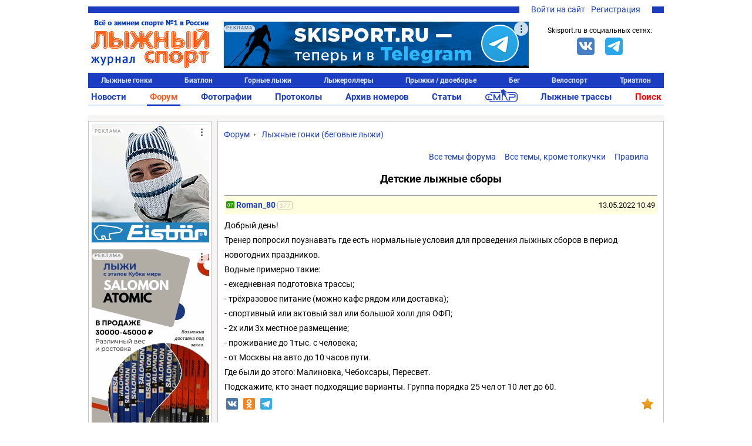

--- FILE ---
content_type: text/html; charset=UTF-8
request_url: https://www.skisport.ru/forum/cross-country/89629/
body_size: 35690
content:
<!DOCTYPE HTML PUBLIC "-//W3C//DTD XHTML 1.0 Strict//EN" "http://www.w3.org/TR/xhtml1/DTD/xhtml1-strict.dtd">
<html xmlns="http://www.w3.org/1999/xhtml" xml:lang="ru-RU" lang="ru-RU">
<head>
		<meta http-equiv="Content-Type" content="text/html; charset=UTF-8" />
<meta name="description" content="Обсуждение темы &quot;Детские лыжные сборы&quot; на форуме skisport.ru" />
<link rel="canonical" href="https://www.skisport.ru/forum/cross-country/89629/" />
<script data-skip-moving="true">(function(w, d, n) {var cl = "bx-core";var ht = d.documentElement;var htc = ht ? ht.className : undefined;if (htc === undefined || htc.indexOf(cl) !== -1){return;}var ua = n.userAgent;if (/(iPad;)|(iPhone;)/i.test(ua)){cl += " bx-ios";}else if (/Windows/i.test(ua)){cl += ' bx-win';}else if (/Macintosh/i.test(ua)){cl += " bx-mac";}else if (/Linux/i.test(ua) && !/Android/i.test(ua)){cl += " bx-linux";}else if (/Android/i.test(ua)){cl += " bx-android";}cl += (/(ipad|iphone|android|mobile|touch)/i.test(ua) ? " bx-touch" : " bx-no-touch");cl += w.devicePixelRatio && w.devicePixelRatio >= 2? " bx-retina": " bx-no-retina";if (/AppleWebKit/.test(ua)){cl += " bx-chrome";}else if (/Opera/.test(ua)){cl += " bx-opera";}else if (/Firefox/.test(ua)){cl += " bx-firefox";}ht.className = htc ? htc + " " + cl : cl;})(window, document, navigator);</script>


<link href="/bitrix/js/ui/design-tokens/dist/ui.design-tokens.min.css?175021552123463" type="text/css"  rel="stylesheet" />
<link href="/bitrix/js/ui/fonts/opensans/ui.font.opensans.min.css?16948975892320" type="text/css"  rel="stylesheet" />
<link href="/bitrix/js/main/popup/dist/main.popup.bundle.min.css?175021582426589" type="text/css"  rel="stylesheet" />
<link href="/bitrix/js/main/core/css/core_image.min.css?16948977514908" type="text/css"  rel="stylesheet" />
<link href="/bitrix/cache/css/s1/skisport/page_6666a877e5aca5a346f5c2457165a8d2/page_6666a877e5aca5a346f5c2457165a8d2_v1.css?176467083426696" type="text/css"  rel="stylesheet" />
<link href="/bitrix/cache/css/s1/skisport/template_5842839b51388fe9cdfba2416e2d840d/template_5842839b51388fe9cdfba2416e2d840d_v1.css?176665013551103" type="text/css"  data-template-style="true" rel="stylesheet" />







<script type="module" src="/local/templates/.default/js/alphinejs-tape.js"></script>
<meta property="og:url" content="https://www.skisport.ru/forum/cross-country/89629/"/>
<meta property="og:title" content="Детские лыжные сборы"/>
<meta property="og:description" content="Добрый день!
Тренер попросил поузнавать где есть нормальные условия для проведения лыжных сборов в период новогодних праздников.
Водные примерно такие:
- ежедневная подготовка трассы;
- трёхразовое питание (можно кафе рядом или доставка);
- спор"/>
<meta property="og:image" content="https://www.skisport.ru/local/templates/skisport/images/logo.jpg"/>



                            <link rel="icon" type="image/png" href="/favicon.png"/>
    <link rel="icon" type="image/x-icon" sizes="32x32" href="/favicon-32x32.ico"/>
    <title>Журнал "Лыжный спорт": Форум - Детские лыжные сборы</title>
    <!--adfox-->
                </head>

<body class="body body--desktop">
<!-- Yandex.Metrika counter -->  <noscript><div><img src="https://mc.yandex.ru/watch/552833" style="position:absolute; left:-9999px;" alt="" /></div></noscript> <!-- /Yandex.Metrika counter -->
<!-- Global site tag (gtag.js) - Google Analytics -->  <svg xmlns="http://www.w3.org/2000/svg" xmlns:xlink="http://www.w3.org/1999/xlink" style="position: absolute; width: 0; height: 0" id="__SVG_SPRITE_NODE__"> <symbol xmlns="http://www.w3.org/2000/svg" id="icons"> <symbol viewBox="0 0 24 24" id="icons_bell"> <path fill-rule="evenodd" d="M20.5 18l-2-2v-5A6.5 6.5 0 0 0 14 4.817V3h-4v1.817A6.5 6.5 0 0 0 5.5 11v5l-2 2v1H10v.5a2 2 0 0 0 4 0V19h6.5v-1z"></path> </symbol> <symbol viewBox="0 0 24 24" id="icons_bullet"> <circle cx="12" cy="12" r="3" fill-rule="evenodd"></circle> </symbol> <symbol viewBox="0 0 24 24" id="icons_burger"> <path fill-rule="evenodd" d="M2 6V4h20v2H2zm0 7v-2h20v2H2zm0 7v-2h20v2H2z"></path> </symbol> <symbol viewBox="0 0 24 24" id="icons_clear"> <path fill-rule="evenodd" d="M12 22C6.477 22 2 17.523 2 12S6.477 2 12 2s10 4.477 10 10-4.477 10-10 10zm5.412-13.998l-1.414-1.414L12 10.586 8.002 6.588 6.588 8.002 10.586 12l-3.998 3.998 1.414 1.414L12 13.414l3.998 3.998 1.414-1.414L13.414 12l3.998-3.998z"></path> </symbol> <symbol viewBox="0 0 24 24" id="icons_clock-outline"> <path fill-rule="evenodd" d="M12 1C5.925 1 1 5.925 1 12s4.925 11 11 11 11-4.925 11-11S18.075 1 12 1m0 2c4.963 0 9 4.038 9 9s-4.037 9-9 9-9-4.038-9-9 4.037-9 9-9zm5 12v-2h-5V6h-2v9h7z"></path> </symbol> <symbol viewBox="0 0 24 24" id="icons_clock"> <path fill-rule="evenodd" d="M17 15h-7V6h2v7h5v2zM12 1C5.925 1 1 5.925 1 12s4.925 11 11 11 11-4.925 11-11S18.075 1 12 1z"></path> </symbol> <symbol viewBox="0 0 24 24" id="icons_comment-outline"> <path fill-rule="evenodd" d="M12 4.016c-5.96 0-10.792 3.358-10.792 7.5 0 2.511 1.783 4.728 4.509 6.09-.462 1.647-1.324 3.494-1.673 4.211a.157.157 0 0 0 .182.221c1.028-.278 4.204-1.247 6.392-3.09.454.04.913.068 1.382.068 5.96 0 10.792-3.358 10.792-7.5 0-4.142-4.832-7.5-10.792-7.5m0 13c-.742 0-1.459-.064-2.147-.173-.66.733-1.547 1.624-2.535 2.345-.13.095-.305-.047-.241-.194.251-.578.654-1.56.969-2.572-2.828-.897-4.785-2.72-4.831-4.83-.001-.025-.007-.05-.007-.076 0-.057.012-.113.014-.169.145-2.954 4.022-5.33 8.778-5.33 4.848 0 8.792 2.466 8.792 5.5 0 3.032-3.944 5.5-8.792 5.5"></path> </symbol> <symbol viewBox="0 0 24 24" id="icons_comment"> <path fill-rule="evenodd" d="M12 4C6.04 4 1.208 7.358 1.208 11.5c0 2.511 1.783 4.728 4.509 6.09-.462 1.647-1.324 3.494-1.673 4.211a.157.157 0 0 0 .182.221c1.028-.278 4.204-1.247 6.392-3.09.454.04.913.068 1.382.068 5.96 0 10.792-3.358 10.792-7.5C22.792 7.358 17.96 4 12 4"></path> </symbol> <symbol viewBox="0 0 24 24" id="icons_cross"> <path fill-rule="evenodd" d="M18.997 6.417l-1.414-1.414L12 10.586 6.417 5.003 5.003 6.417 10.586 12l-5.583 5.583 1.414 1.414L12 13.414l5.583 5.583 1.414-1.414L13.414 12z"></path> </symbol> <symbol viewBox="0 0 24 24" id="icons_edit"> <path fill-rule="evenodd" d="M18 2l4 4-2 1.999L16 4l2-2zM3 17L14.655 5.343l4 4.001L7.001 21 2 22l1-5z"></path> </symbol> <symbol viewBox="0 0 24 24" id="icons_gear"> <path fill-rule="evenodd" d="M12.106 17.97a5.98 5.98 0 0 0 5.28-3.299c.02-.039.045-.053.064-.092.366-.776.591-1.59.591-2.505v-.284c0-.292-.057-.577-.106-.857-.001-.005-.02-.009-.021-.014a5.991 5.991 0 0 0-4.957-4.857c-.049-.008-.098-.01-.147-.017a5.972 5.972 0 0 0-.796-.047h.027v-.023c-2 0-4.417 1.37-5.395 3.357-.016.034-.046.067-.062.101a5.956 5.956 0 0 0-.571 2.542 5.994 5.994 0 0 0 5.102 5.925c.038.006.076.013.115.018.257.033.517.057.783.057.032 0 .062-.005.093-.005zm10.757-3.495l-3.133-.424a7.951 7.951 0 0 1-1.299 2.679l2.292 2.191-1.381 1.446-2.288-2.187a8.002 8.002 0 0 1-2.62 1.418l.565 3.109-1.967.357-.566-3.112c-.151.008-.3.023-.453.023a7.957 7.957 0 0 1-2.509-.409L8.165 22.35l-1.803-.867L7.7 18.702a8.072 8.072 0 0 1-2.172-2.061l-2.706 1.457-.947-1.761 2.695-1.451a7.936 7.936 0 0 1-.557-2.911c0-.017.003-.032.003-.049L1 11.519l.267-1.983 3.017.408a7.967 7.967 0 0 1 1.307-2.719L3.392 5.124l1.381-1.446 2.194 2.096a7.987 7.987 0 0 1 2.661-1.436l-.541-2.981L11.053 1l.545 2.996c.138-.007.275-.021.415-.021.899 0 1.76.155 2.568.43l1.348-2.802 1.803.867-1.352 2.81a8.052 8.052 0 0 1 2.16 2.084l2.76-1.486.948 1.761-2.767 1.49c.339.885.532 1.842.532 2.846 0 .032-.004.063-.005.095l3.122.422-.267 1.983z"></path> </symbol> <symbol viewBox="0 0 24 24" id="icons_heart-outline"> <path fill-rule="evenodd" d="M12.1 18.55l-.1.1-.1-.1C7.14 14.24 4 11.39 4 8.5 4 6.5 5.5 5 7.5 5c1.54 0 3.04.99 3.57 2.36h1.87C13.46 5.99 14.96 5 16.5 5c2 0 3.5 1.5 3.5 3.5 0 2.89-3.14 5.74-7.9 10.05M16.5 3c-1.74 0-3.41.81-4.5 2.09C10.91 3.81 9.24 3 7.5 3 4.42 3 2 5.42 2 8.5c0 3.78 3.4 6.86 8.55 11.54L12 21.35l1.45-1.32C18.6 15.36 22 12.28 22 8.5 22 5.42 19.58 3 16.5 3"></path> </symbol> <symbol viewBox="0 0 24 24" id="icons_heart"> <path fill-rule="evenodd" d="M16.5 3c-1.74 0-3.41.81-4.5 2.09C10.91 3.81 9.24 3 7.5 3 4.42 3 2 5.42 2 8.5c0 3.78 3.4 6.86 8.55 11.54L12 21.35l1.45-1.32C18.6 15.36 22 12.28 22 8.5 22 5.42 19.58 3 16.5 3"></path> </symbol> <symbol viewBox="0 0 24 24" id="icons_lock-open"> <path fill-rule="evenodd" d="M6 10.001V6c0-2.206 1.794-4 4-4s4 1.794 4 4h2c0-3.309-2.691-6-6-6S4 2.691 4 6v16h16V10.001H6z"></path> </symbol> <symbol viewBox="0 0 24 24" id="icons_lock"> <path fill-rule="evenodd" d="M8 7c0-2.206 1.794-4 4-4s4 1.794 4 4v3.001H8V7zm10 3.001V7c0-3.309-2.691-6-6-6S6 3.691 6 7v3.001H4V22h16V10.001h-2z"></path> </symbol> <symbol viewBox="0 0 50 38" id="icons_noimage"> <path d="M31.25 16.467l-12.798 9.51L13.75 22.8 3.125 30.4h1.25v3.167h41.25V30.4H50z"></path> <ellipse cx="18.75" cy="13.933" rx="3.75" ry="3.8"></ellipse> <path d="M0 0v38h50V0H0zm45 32.933H5V5.066h40v27.867z"></path> <path d="M45 5.067v27.867H5l-5 5.067h50v-38z"></path> </symbol> <symbol viewBox="0 0 24 24" id="icons_search"> <path fill-rule="evenodd" d="M4 10.5C4 6.916 6.916 4 10.5 4S17 6.916 17 10.5 14.084 17 10.5 17A6.508 6.508 0 0 1 4 10.5zm18.507 10.593l-5.339-5.339A8.443 8.443 0 0 0 19 10.5C19 5.813 15.187 2 10.5 2 5.813 2 2 5.813 2 10.5c0 4.687 3.813 8.5 8.5 8.5a8.446 8.446 0 0 0 5.254-1.832l5.339 5.339 1.414-1.414z"></path> </symbol> <symbol viewBox="0 0 24 24" id="icons_services"> <path d="M5 5v4h4V5H5zM3 3h8v8H3V3zm12 2v4h4V5h-4zm-2-2h8v8h-8V3zM5 15v4h4v-4H5zm-2-2h8v8H3v-8zm12 2v4h4v-4h-4zm-2-2h8v8h-8v-8z"></path> </symbol> <symbol viewBox="0 0 24 24" id="icons_thumb-down"> <path fill-rule="evenodd" d="M4.102 15.682A1.105 1.105 0 0 1 3 14.575v-.044c.094-1.478.37-2.903.82-4.253l.002-.01a16.833 16.833 0 0 1 2.716-5.075l.002-.003.159-.19h8.375v9.43l-4.858 5.809-.003.004a4.77 4.77 0 0 0-.774 1.447l-.002.006a4.84 4.84 0 0 0-.235 1.22c-.2.2-.474.324-.778.324-.57 0-.957-.38-1.188-1.025-.276-.77-.252-1.642-.252-1.642 0-1.135.392-2.176 1.043-3l-.003-.002 1.6-1.889H4.103zM16.71 14.43V5h3.273v9.43H16.71z"></path> </symbol> <symbol viewBox="0 0 24 24" id="icons_thumb-up"> <path fill-rule="evenodd" d="M19.88 8.318c.61 0 1.103.495 1.103 1.107v.044a16.864 16.864 0 0 1-.82 4.253l-.002.009a16.834 16.834 0 0 1-2.716 5.076l-.002.002-.16.19H8.909V9.57l4.859-5.808.003-.004a4.77 4.77 0 0 0 .774-1.447l.002-.007a4.84 4.84 0 0 0 .235-1.22c.2-.2.474-.323.778-.323.569 0 .956.38 1.188 1.025.276.77.252 1.642.252 1.642a4.828 4.828 0 0 1-1.043 3l.002.002-1.6 1.889h5.522zM4 18.999V9.57h3.272V19H4z"></path> </symbol> <symbol viewBox="0 0 24 24" id="icons_tick-mark"> <path d="M11.707 21.238l-1.42.636a1.429 1.429 0 0 1-1.742-.467l-.912-1.261a.714.714 0 0 0-.506-.292l-1.548-.16a1.429 1.429 0 0 1-1.275-1.274l-.16-1.549a.714.714 0 0 0-.291-.505l-1.261-.913a1.429 1.429 0 0 1-.467-1.741l.636-1.42a.714.714 0 0 0 0-.585l-.636-1.42a1.429 1.429 0 0 1 .467-1.742l1.26-.912a.714.714 0 0 0 .293-.506l.16-1.548a1.429 1.429 0 0 1 1.274-1.275l1.548-.16a.714.714 0 0 0 .506-.291l.912-1.261a1.429 1.429 0 0 1 1.742-.467l1.42.636a.714.714 0 0 0 .584 0l1.42-.636a1.429 1.429 0 0 1 1.742.467l.913 1.26a.711.711 0 0 0 .505.293l1.549.16c.673.068 1.205.6 1.275 1.274l.159 1.548a.71.71 0 0 0 .292.506l1.261.912c.549.397.744 1.124.467 1.742l-.636 1.42a.714.714 0 0 0 0 .584l.636 1.42a1.429 1.429 0 0 1-.467 1.742l-1.261.913a.714.714 0 0 0-.292.505l-.16 1.549a1.429 1.429 0 0 1-1.274 1.275l-1.549.159a.714.714 0 0 0-.505.292l-.913 1.261a1.429 1.429 0 0 1-1.741.467l-1.42-.636a.714.714 0 0 0-.585 0zm6.289-11.751a.381.381 0 0 0 0-.546l-1.3-1.272a.399.399 0 0 0-.557 0l-5.417 5.3-2.305-2.255a.4.4 0 0 0-.557 0l-1.3 1.272a.38.38 0 0 0 0 .546l3.883 3.8a.398.398 0 0 0 .557 0l6.996-6.845z"></path> </symbol> <symbol viewBox="0 0 20 20" id="icons_users"> <path fill-rule="evenodd" d="M6.667 9.167a3.333 3.333 0 1 0 0-6.667 3.333 3.333 0 0 0 0 6.667zm0-1.667a1.667 1.667 0 1 0 0-3.333 1.667 1.667 0 0 0 0 3.333zm-5 5a2.5 2.5 0 0 1 2.5-2.5h5a2.5 2.5 0 0 1 2.5 2.5v4.167h-10V12.5zm2.5-.833a.833.833 0 0 0-.834.833V15H10v-2.5a.833.833 0 0 0-.833-.833h-5zm9.583-2.5a2.917 2.917 0 1 0 0-5.834 2.917 2.917 0 0 0 0 5.834zm0-1.667a1.25 1.25 0 1 0 0-2.5 1.25 1.25 0 0 0 0 2.5z" clip-rule="evenodd"></path> <path d="M15.833 11.667h-2.5V10h2.5a2.5 2.5 0 0 1 2.5 2.5v4.167h-4.166V15h2.5v-2.5a.833.833 0 0 0-.834-.833z"></path> </symbol> <symbol viewBox="0 0 24 24" id="icons_more-horiz"> <path fill-rule="evenodd" d="M4 14a2 2 0 1 1 0-4 2 2 0 0 1 0 4zm8 0a2 2 0 1 1 0-4 2 2 0 0 1 0 4zm8 0a2 2 0 1 1 0-4 2 2 0 0 1 0 4z"></path> </symbol> <symbol viewBox="0 0 24 24" id="icons_more-vert"> <path fill-rule="evenodd" d="M10 4a2 2 0 1 1 4 0 2 2 0 0 1-4 0zm0 8a2 2 0 1 1 4 0 2 2 0 0 1-4 0zm0 8a2 2 0 1 1 4 0 2 2 0 0 1-4 0z"></path> </symbol> <symbol viewBox="0 0 20 20" id="bi-envelope"> <path fill-rule="evenodd" d="M16 5H4a1 1 0 00-1 1v8a1 1 0 001 1h12a1 1 0 001-1V6a1 1 0 00-1-1zM4 4a2 2 0 00-2 2v8a2 2 0 002 2h12a2 2 0 002-2V6a2 2 0 00-2-2H4z" clip-rule="evenodd"></path> <path fill-rule="evenodd" d="M2.071 6.243a.5.5 0 01.686-.172L10 10.417l7.243-4.346a.5.5 0 11.514.858L10 11.583 2.243 6.93a.5.5 0 01-.172-.686z" clip-rule="evenodd"></path> </symbol> <symbol viewBox="0 0 20 20" id="bi-envelope-fill"> <path d="M2.05 5.555L10 10.414l7.95-4.859A2 2 0 0016 4H4a2 2 0 00-1.95 1.555zM18 6.697l-5.875 3.59L18 13.743V6.697zm-.168 8.108l-6.675-3.926-1.157.707-1.157-.707-6.675 3.926A2 2 0 004 16h12a2 2 0 001.832-1.195zM2 13.743l5.875-3.456L2 6.697v7.046z"></path> </symbol> <symbol viewBox="0 0 128 128" id="sk-facebook"> <path clip-rule="evenodd" d="M68.369,128H7.065C3.162,128,0,124.836,0,120.935    V7.065C0,3.162,3.162,0,7.065,0h113.871C124.837,0,128,3.162,128,7.065v113.87c0,3.902-3.163,7.065-7.064,7.065H88.318V78.431    h16.638l2.491-19.318H88.318V46.78c0-5.593,1.553-9.404,9.573-9.404l10.229-0.004V20.094c-1.769-0.235-7.841-0.761-14.906-0.761    c-14.749,0-24.846,9.003-24.846,25.535v14.246H51.688v19.318h16.681V128z" fill="#4460A0" fill-rule="evenodd" id="Facebook"></path> </symbol> <symbol viewBox="0 0 512 512" id="sk-vk"> <g> <rect height="512" rx="64" ry="64" style="fill:#4c75a3;fill-opacity:1;fill-rule:nonzero;stroke:none" width="512" x="0" y="0"/> <path d="m 251.70955,369.14455 h 23.90722 c 0,0 7.21927,-0.79762 10.91007,-4.76903 3.39705,-3.65021 3.28841,-10.50167 3.28841,-10.50167 0,0 -0.47175,-32.08055 14.42054,-36.80302 14.67964,-4.6544 33.52648,31.00352 53.50297,44.7136 15.10712,10.3751 26.58794,8.10401 26.58794,8.10401 l 53.41814,-0.74389 c 0,0 27.93719,-1.7254 14.69046,-23.69711 -1.08421,-1.79346 -7.72077,-16.24983 -39.71651,-45.94943 -33.50267,-31.09426 -29.01187,-26.06134 11.33755,-79.83777 24.56987,-32.75042 34.39689,-52.73881 31.32344,-61.30492 -2.92543,-8.15775 -20.99737,-6.00608 -20.99737,-6.00608 l -60.14789,0.37614 c 0,0 -4.45617,-0.60898 -7.76492,1.36837 -3.22986,1.93675 -5.30509,6.45384 -5.30509,6.45384 0,0 -9.52735,25.34252 -22.21891,46.89512 -26.77781,45.47421 -37.48837,47.88141 -41.86576,45.05151 -10.18409,-6.5816 -7.63722,-26.43388 -7.63722,-40.54397 0,-44.07239 6.68431,-62.45001 -13.02109,-67.20472 -6.53861,-1.57852 -11.353,-2.62571 -28.07453,-2.79407 -21.45819,-0.21851 -39.62332,0.0681 -49.90525,5.10336 -6.84198,3.35887 -12.12325,10.8181 -8.90281,11.25035 3.9749,0.53016 12.97566,2.42511 17.74706,8.92193 6.16377,8.38702 5.94764,27.21599 5.94764,27.21599 0,0 3.54393,51.88028 -8.27001,58.32099 -8.10874,4.42157 -19.22901,-4.60187 -43.10881,-45.86108 -12.23061,-21.1311 -21.46783,-44.49746 -21.46783,-44.49746 0,0 -1.77673,-4.36067 -4.9565,-6.69981 -3.8544,-2.83349 -9.24187,-3.72903 -9.24187,-3.72903 l -57.154499,0.37016 c 0,0 -8.58037,0.24358 -11.72552,3.97499 -2.80725,3.32066 -0.22448,10.18167 -0.22448,10.18167 0,0 44.742259,104.68594 95.406949,157.43907 46.46763,48.38052 99.21848,45.20196 99.21848,45.20196 l 0,0 z" style="fill:#ffffff;fill-rule:evenodd"/> </g> </symbol> <symbol viewBox="0 0 512 512" id="sk-twitter"> <g> <rect height="512" rx="64" ry="64" style="fill:#00abf1;fill-opacity:1;fill-rule:nonzero;stroke:none" width="512" x="0" y="0"/> <g transform="matrix(1.418485,0,0,1.418485,-507.62367,-651.3318)"> <path d="m 679.333,552.19 c -10.375,4.604 -21.521,7.711 -33.224,9.111 11.939,-7.16 21.114,-18.501 25.436,-32.004 -11.178,6.63 -23.563,11.439 -36.744,14.035 -10.547,-11.246 -25.588,-18.269 -42.223,-18.269 -31.953,0 -57.859,25.906 -57.859,57.855 0,4.533 0.513,8.946 1.501,13.186 -48.085,-2.419 -90.71,-25.446 -119.245,-60.454 -4.981,8.545 -7.833,18.48 -7.833,29.089 0,20.072 10.21,37.777 25.735,48.152 -9.479,-0.302 -18.398,-2.902 -26.204,-7.234 -0.003,0.238 -0.003,0.482 -0.003,0.726 0,28.029 19.944,51.41 46.407,56.734 -4.855,1.315 -9.968,2.027 -15.238,2.027 -3.733,0 -7.354,-0.373 -10.883,-1.041 7.36,22.98 28.728,39.709 54.039,40.176 -19.795,15.52 -44.742,24.77 -71.854,24.77 -4.665,0 -9.27,-0.275 -13.799,-0.816 25.609,16.422 56.018,26.001 88.688,26.001 106.412,0 164.606,-88.156 164.606,-164.606 0,-2.514 -0.058,-5.007 -0.165,-7.49 11.295,-8.159 21.11,-18.344 28.862,-29.948 l 0,0 z" style="fill:#ffffff"/> </g> </g> </symbol> <symbol viewBox="0 0 128 128" id="sk-youtube"> <path clip-rule="evenodd" d="M126.72,38.224c0,0-1.252-8.883-5.088-12.794    c-4.868-5.136-10.324-5.16-12.824-5.458c-17.912-1.305-44.78-1.305-44.78-1.305h-0.056c0,0-26.868,0-44.78,1.305    c-2.504,0.298-7.956,0.322-12.828,5.458C2.528,29.342,1.28,38.224,1.28,38.224S0,48.658,0,59.087v9.781    c0,10.433,1.28,20.863,1.28,20.863s1.248,8.883,5.084,12.794c4.872,5.136,11.268,4.975,14.116,5.511    c10.24,0.991,43.52,1.297,43.52,1.297s26.896-0.04,44.808-1.345c2.5-0.302,7.956-0.326,12.824-5.462    c3.836-3.912,5.088-12.794,5.088-12.794S128,79.302,128,68.868v-9.781C128,48.658,126.72,38.224,126.72,38.224z M50.784,80.72    L50.78,44.501l34.584,18.172L50.784,80.72z" fill="#CE1312" fill-rule="evenodd"></path> </symbol> <symbol viewBox="0 0 512 512" id="sk-telegram"> <rect width="512" height="512" rx="15%" fill="#37aee2"/> <path fill="#c8daea" d="M199 404c-11 0-10-4-13-14l-32-105 245-144"></path> <path fill="#a9c9dd" d="M199 404c7 0 11-4 16-8l45-43-56-34"></path> <path fill="#f6fbfe" d="M204 319l135 99c14 9 26 4 30-14l55-258c5-22-9-32-24-25L79 245c-21 8-21 21-4 26l83 26 190-121c9-5 17-3 11 4"></path> </symbol> <symbol viewBox="0 0 512 512" id="sk-odnoklassniki"> <g id="g5499"> <rect height="512" id="rect2987" rx="64" ry="64" style="fill:#f48420;fill-opacity:1;fill-rule:nonzero;stroke:none" width="512" x="0" y="5.6843419e-014"/> <g id="g7980" transform="matrix(1.3569974,0,0,1.3569974,-1327.8679,-536.34264)"> <path d="m 1167.189,585.71779 c 41.2019,0 74.5979,-33.40112 74.5979,-74.60401 0,-41.20186 -33.396,-74.604 -74.5979,-74.604 -41.208,0 -74.604,33.40214 -74.604,74.604 0,41.20187 33.396,74.60401 74.604,74.60401 z m 0,-111.30587 c 20.2659,0 36.7019,16.42977 36.7019,36.70186 0,20.27209 -16.436,36.70187 -36.7019,36.70187 -20.2721,0 -36.708,-16.42978 -36.708,-36.70187 0,-20.27209 16.4359,-36.70186 36.708,-36.70186 z" id="path9" style="fill:#ffffff"/> <path d="m 1221.8035,591.53418 c -20.9585,16.51507 -54.6145,16.51507 -54.6145,16.51507 0,0 -33.6631,0 -54.6186,-16.51507 -15.5049,-12.21443 -27.1696,-5.17926 -31.3808,3.2874 -7.3424,14.74857 0.9516,21.8793 19.6771,33.89643 15.994,10.26912 37.9658,14.10527 52.1544,15.53779 l -11.8476,11.84551 c -16.6846,16.67846 -32.7876,32.78556 -43.959,43.959 -6.6817,6.67755 -6.6817,17.51598 0,24.19251 l 2.0152,2.01416 c 6.6837,6.68166 17.5139,6.68166 24.1914,0 l 43.9652,-43.95798 c 16.6846,16.6836 32.7876,32.78659 43.959,43.95798 6.6817,6.68166 17.5119,6.68166 24.1956,0 l 2.0152,-2.01416 c 6.6775,-6.6868 6.6775,-17.51496 0,-24.19251 l -43.9683,-43.96517 -11.8804,-11.88045 c 14.2019,-1.45923 35.9414,-5.31285 51.7967,-15.49771 18.7225,-12.01712 27.0216,-19.14786 19.6771,-33.89643 -4.2091,-8.4646 -15.881,-15.5008 -31.3777,-3.28637 z" id="path11-0" style="fill:#ffffff"/> </g> </g> </symbol> <symbol viewBox="0 0 16 16" id="bi-eye-fill"> <path d="M10.5 8a2.5 2.5 0 11-5 0 2.5 2.5 0 015 0z"/> <path fill-rule="evenodd" d="M0 8s3-5.5 8-5.5S16 8 16 8s-3 5.5-8 5.5S0 8 0 8zm8 3.5a3.5 3.5 0 100-7 3.5 3.5 0 000 7z" clip-rule="evenodd"> </symbol> <symbol viewBox="0 0 16 16" id="bi-chat-dots-fill"> <path fill-rule="evenodd" d="M16 8c0 3.866-3.582 7-8 7a9.06 9.06 0 01-2.347-.306c-.584.296-1.925.864-4.181 1.234-.2.032-.352-.176-.273-.362.354-.836.674-1.95.77-2.966C.744 11.37 0 9.76 0 8c0-3.866 3.582-7 8-7s8 3.134 8 7zM5 8a1 1 0 11-2 0 1 1 0 012 0zm4 0a1 1 0 11-2 0 1 1 0 012 0zm3 1a1 1 0 100-2 1 1 0 000 2z" clip-rule="evenodd"> </symbol> <symbol viewBox="0 0 16 16" id="bi-calendar"> <path fill-rule="evenodd" d="M14 0H2a2 2 0 00-2 2v12a2 2 0 002 2h12a2 2 0 002-2V2a2 2 0 00-2-2zM1 3.857C1 3.384 1.448 3 2 3h12c.552 0 1 .384 1 .857v10.286c0 .473-.448.857-1 .857H2c-.552 0-1-.384-1-.857V3.857z" clip-rule="evenodd"/> <path fill-rule="evenodd" d="M6.5 7a1 1 0 100-2 1 1 0 000 2zm3 0a1 1 0 100-2 1 1 0 000 2zm3 0a1 1 0 100-2 1 1 0 000 2zm-9 3a1 1 0 100-2 1 1 0 000 2zm3 0a1 1 0 100-2 1 1 0 000 2zm3 0a1 1 0 100-2 1 1 0 000 2zm3 0a1 1 0 100-2 1 1 0 000 2zm-9 3a1 1 0 100-2 1 1 0 000 2zm3 0a1 1 0 100-2 1 1 0 000 2zm3 0a1 1 0 100-2 1 1 0 000 2z" clip-rule="evenodd"> </symbol> <symbol viewBox="0 0 16 16" id="bi-caret-down-fill"> <path d="M7.247 11.14L2.451 5.658C1.885 5.013 2.345 4 3.204 4h9.592a1 1 0 01.753 1.659l-4.796 5.48a1 1 0 01-1.506 0z"/> </symbol> <symbol viewBox="0 0 16 16" id="bi-caret-up-fill"> <path d="M7.247 4.86l-4.796 5.481c-.566.647-.106 1.659.753 1.659h9.592a1 1 0 00.753-1.659l-4.796-5.48a1 1 0 00-1.506 0z"/> </symbol> <symbol viewBox="0 0 16 16" id="bi-eye-slash"> <path d="M13.359 11.238C15.06 9.72 16 8 16 8s-3-5.5-8-5.5a7.028 7.028 0 00-2.79.588l.77.771A5.944 5.944 0 018 3.5c2.12 0 3.879 1.168 5.168 2.457A13.134 13.134 0 0114.828 8c-.058.087-.122.183-.195.288-.335.48-.83 1.12-1.465 1.755-.165.165-.337.328-.517.486l.708.709z"/> <path d="M11.297 9.176a3.5 3.5 0 00-4.474-4.474l.823.823a2.5 2.5 0 012.829 2.829l.822.822zm-2.943 1.299l.822.822a3.5 3.5 0 01-4.474-4.474l.823.823a2.5 2.5 0 002.829 2.829z"/> <path d="M3.35 5.47c-.18.16-.353.322-.518.487A13.134 13.134 0 001.172 8l.195.288c.335.48.83 1.12 1.465 1.755C4.121 11.332 5.881 12.5 8 12.5c.716 0 1.39-.133 2.02-.36l.77.772A7.029 7.029 0 018 13.5C3 13.5 0 8 0 8s.939-1.721 2.641-3.238l.708.709z"/> <path fill-rule="evenodd" d="M13.646 14.354l-12-12 .708-.708 12 12-.708.708z" clip-rule="evenodd"/> </symbol> <symbol viewBox="0 0 16 16" id="bi-lock"> <path fill-rule="evenodd" d="M11.5 8h-7a1 1 0 00-1 1v5a1 1 0 001 1h7a1 1 0 001-1V9a1 1 0 00-1-1zm-7-1a2 2 0 00-2 2v5a2 2 0 002 2h7a2 2 0 002-2V9a2 2 0 00-2-2h-7zm0-3a3.5 3.5 0 117 0v3h-1V4a2.5 2.5 0 00-5 0v3h-1V4z" clip-rule="evenodd"/> </symbol> <symbol viewBox="0 0 16 16" id="bi-lock-fill"> <rect width="11" height="9" x="2.5" y="7" rx="2"/> <path fill-rule="evenodd" d="M4.5 4a3.5 3.5 0 117 0v3h-1V4a2.5 2.5 0 00-5 0v3h-1V4z" clip-rule="evenodd"/> </symbol> <symbol viewBox="0 0 16 16" id="bi-person-fill"> <path fill-rule="evenodd" d="M3 14s-1 0-1-1 1-4 6-4 6 3 6 4-1 1-1 1H3zm5-6a3 3 0 100-6 3 3 0 000 6z"
                  clip-rule="evenodd"/>
        </symbol>
    </symbol>
</svg>
<div id="panel"></div>
    <div class="page-wrapper" id="page-wrapper">
                <div class="page">
            <div class="ph">
                <div class="ph__row">
                    <div class="ph__topline">
                        <div class="ph__toplinks">
                            
<ul class="topauth">
	<li class="topauth__item"><a href="javascript:void(0)" onclick="openAuthorizePopup()">Войти на сайт</a></li>
	<li class="topauth__item"><a href="/auth/?register=yes">Регистрация</a></li>
</ul>
                        </div>
                    </div>
                </div>
                <div class="ph__row">
                    <div class="ph__col ph__logo"><a href="/"><span></span></a></div>
                    <div class="ph__col ph__banner adv adv_520x80">
                        
			<div class="advertising-banner" data-id="vwgB9">
				<div class="advertising-banner__data">
					<div class="advertising-banner__data-header">
						<p class="advertising-banner__title">Рекламное объявление</p>
						<button type="button" class="advertising-banner__close"></button>
					</div>
					<div class="advertising-banner__data-body">
						<p class="advertising-banner__text">ООО "Издательство "Лыжный спорт" ИНН 7752264606 ОГРН 1157746177676</p>
					</div>
				</div>
				<div class="advertising-banner__body">
					<div class="advertising-banner__body-header">
						<div class="advertising-banner__body-title">Реклама</div>
						<button type="button" class="advertising-banner__open">
							<div class="advertising-banner__dot"></div>
							<div class="advertising-banner__dot"></div>
							<div class="advertising-banner__dot"></div>
						</button>
					</div>
					<div><noindex><a href="/local/rk.php?id=489" target="_blank"  rel="nofollow"><img alt="Официальный канал skisport.ru в Телеграм" title="Официальный канал skisport.ru в Телеграм" src="/upload/rk/a15/jp502hztfhba4cs52ybm9q4zap8hhnf6.jpg" width="520" height="80" style="border:0;" /></a></noindex></div>
				</div>
			</div>

					                    </div>
                    <ul class="ph__col ph__aside ph__list">
                        <li class="ph__listitem social">
                            <div class="social__title">Skisport.ru в&nbsp;социальных сетях:</div>
                            <ul class="social__items">
                                <li class="social__item">
                                    <a href="https://vk.com/lizniysport"
                                       target="_blank"
                                       class="social__link social__link_vk"
                                       title="ВКонтакте"></a>
                                </li>
                                <li class="social__item">
                                    <a href="https://t.me/skisport_magazine"
                                       target="_blank"
                                       class="social__link social__link_tm"
                                       title="Канал в Telegram">

                                    </a>
                                </li>
                            </ul>
                        </li>
                    </ul>
                </div>
                <div class="ph__row ph__menu ph__menu_sports">
                    <ul class="phm phm_sports">
        <li class="phm__item phm__item_sports phm__item_first">
            <a class="phm__link phm__link_sports"
               href="/news/cross-country/">
                Лыжные гонки            </a>
        </li>
            <li class="phm__item phm__item_sports">
            <a class="phm__link phm__link_sports"
               href="/news/biathlon/">
                Биатлон            </a>
        </li>
            <li class="phm__item phm__item_sports">
            <a class="phm__link phm__link_sports"
               href="/news/alpine/">
                Горные лыжи            </a>
        </li>
            <li class="phm__item phm__item_sports">
            <a class="phm__link phm__link_sports"
               href="/news/rollerski/">
                Лыжероллеры            </a>
        </li>
            <li class="phm__item phm__item_sports">
            <a class="phm__link phm__link_sports"
               href="/news/nordic-combined/">
                Прыжки / двоеборье            </a>
        </li>
            <li class="phm__item phm__item_sports">
            <a class="phm__link phm__link_sports"
               href="/news/running/">
                Бег            </a>
        </li>
            <li class="phm__item phm__item_sports">
            <a class="phm__link phm__link_sports"
               href="/news/cycling/">
                Велоспорт            </a>
        </li>
            <li class="phm__item phm__item_sports">
            <a class="phm__link phm__link_sports"
               href="/news/triathlon/">
                Триатлон            </a>
        </li>
    </ul>
                </div>
                <div class="ph__row ph__menu ph__menu_top">
                    <svg xmlns="http://www.w3.org/2000/svg" xmlns:xlink="http://www.w3.org/1999/xlink" style="position: absolute; width: 0; height: 0">
	<symbol id="smlr-logo" xmlns="http://www.w3.org/2000/svg"  viewBox="0 0 65 26">
    <path d="M12.909,8.024H30.27l0.001-0.539H12.909c-1.182,0-2.267,0.405-3.133,1.078h0.982C11.399,8.22,12.131,8.024,12.909,8.024z"/>
    <path d="M58.354,7.485H43.796L43.51,8.024h14.844c2.523,0,4.576,2.053,4.576,4.576v6.84c0,2.523-2.053,4.576-4.576,4.576H12.909 c-0.79,0-1.534-0.201-2.183-0.555l-0.97,0.001c0.869,0.682,1.962,1.093,3.153,1.093h45.445c2.825,0,5.115-2.29,5.115-5.115V12.6 C63.469,9.775,61.179,7.485,58.354,7.485z"/>
    <rect x="7.794" y="13.297" width="0.539" height="5.433"/>
    <path d="M58.354,5.926H44.625l-0.572,1.077h14.302c3.071,0,5.569,2.498,5.569,5.569v6.895c0,3.071-2.498,5.569-5.569,5.569H12.909 c-1.503,0-2.867-0.601-3.87-1.573l-1.435,0.002c1.214,1.607,3.14,2.648,5.305,2.648h45.445c3.665,0,6.646-2.981,6.646-6.646v-6.895 C65,8.908,62.019,5.926,58.354,5.926z"/>
    <path d="M12.909,7.004h17.362l0.001-1.077H12.909c-2.16,0-4.082,1.036-5.296,2.637h1.441C10.055,7.6,11.413,7.004,12.909,7.004z"/>
    <rect x="6.263" y="13.299" width="1.077" height="5.431"/>
    <path d="M11.657,11.943l-4.855,0.01c-3.25-0.007-4.875,1.345-4.875,4.057s1.622,4.067,4.865,4.067h6.811v2.033l-6.802,0.01	C2.267,22.127,0,20.097,0,16.03c0-4.067,2.251-6.107,6.753-6.12h6.85v3.07h-1.936L11.657,11.943z"/>
    <path d="M29.298,9.951c0.649,0,0.973,0.407,0.973,1.22v10.94h-1.946v-8.093l-2.939,6.08l-0.798,1.424 c-0.298,0.352-0.675,0.556-1.129,0.61c-0.448-0.054-0.824-0.261-1.129-0.62l-0.817-1.413l-2.939-6.08v8.093h-1.946v-10.94 c0-0.813,0.324-1.22,0.973-1.22h0.506c0.337,0.027,0.678,0.41,1.022,1.149l3.863,7.981c0.188,0.386,0.347,0.58,0.477,0.58 c0.11-0.02,0.256-0.213,0.438-0.58l3.863-7.981c0.344-0.738,0.684-1.122,1.022-1.149H29.298z"/>
    <path d="M47.404,11.943l0.019-2.013H57.64c2.27,0,3.405,1.017,3.405,3.05l-0.019,1.037c0,2.006-1.129,3.009-3.386,3.009h-8.29 v5.084h-1.946v-7.117h10.392c0.856,0,1.287-0.505,1.294-1.515c-0.007-1.023-0.438-1.535-1.294-1.535H47.404z"/>
    <path d="M50.192,22.716c-0.092-0.086-0.212-0.06-0.276,0.05c-0.014,0.025-0.025,0.052-0.035,0.079c-0.1,0.275-0.1,0.277-0.402,0.248 c-0.975-0.092-1.931-0.289-2.886-0.497c-0.077-0.017-0.117-0.064-0.154-0.126c-0.044-0.074-0.148-0.061-0.213-0.11	c-0.383-0.123,0.031-0.124-0.087-0.622c-0.033-0.141-0.235-0.29-0.369-0.359c-0.313-0.162-0.64-0.299-0.908-0.539	c-0.326-0.291-0.584-0.613-0.552-1.085c0-0.006,0-0.012-0.001-0.017c-0.029-0.112-0.188-0.439-0.327-0.493 c-0.123-0.048-0.078-0.165-0.197-0.095c-0.015-0.227,0.006-0.166-0.015-0.227c-0.067-0.195-0.04-0.215-0.106-0.426 c-0.091-0.164-0.112-0.223-0.178-0.367c-0.033-0.366-0.243-0.728-0.328-1.082c-0.111-0.465-0.392-0.832-0.701-1.183 c-0.536-0.607-0.911-1.293-1.021-2.109c-0.072-0.533-0.279-1.024-0.483-1.517c-0.258-0.622-0.558-1.22-0.918-1.789 c-0.087-0.138-0.138-0.288-0.159-0.452c-0.08-0.219-0.209-0.417-0.333-0.612c-0.094-0.148-0.155-0.307-0.178-0.484 c-0.047-0.374-0.124-0.742-0.283-1.087c-0.024-0.053-0.037-0.105-0.01-0.166c0.175-0.407,0.155-0.821,0.043-1.239 c-0.012-0.044-0.024-0.092-0.017-0.136c0.048-0.304-0.005-0.599-0.063-0.895c-0.02-0.102-0.031-0.207-0.032-0.31 C39,4.878,39.033,4.852,39.215,4.892c0.301,0.065,0.591,0.164,0.86,0.317c0.206,0.118,0.418,0.224,0.638,0.316 c0.233,0.097,0.24,0.118,0.188,0.365c-0.063,0.3-0.134,0.599-0.116,0.909c0.016,0.283,0.026,0.566-0.017,0.849 c-0.046,0.309-0.144,0.607-0.181,0.918c-0.016,0.138-0.103,0.227-0.238,0.27c-0.157,0.05-0.306,0.142-0.326,0.306 c-0.033,0.269,0.045,0.368-0.068,0.62c-0.008,0.019,0.026,0.212,0.027,0.235c0.158,0.127,0.137,0.298,0.231,0.477 c0.102,0.192,0.588,0.209,0.799,0.051c0.074-0.055,0.156-0.113,0.202-0.189c0.102-0.196,0.161-0.632,0.18-0.755l3.314-6.27 c0,0,0.303,0.086,0.345-0.015c0.042-0.101,0.019-0.351-0.076-0.43c-0.095-0.079-0.384-0.032-0.384-0.032s-0.239-0.043-0.209,0.088 c0.031,0.131,0.126,0.282,0.126,0.282L41.49,8.715c0.057-0.374,0.128-0.325,0.229-0.689c0.115-0.419,0.265-0.826,0.426-1.229 c0.093-0.233,0.143-0.477,0.159-0.726c0.02-0.317,0.025-0.636,0.035-0.954c0.003-0.094-0.001-0.193-0.08-0.256 c-0.341-0.274-0.587-0.639-0.905-0.934c-0.112-0.104-0.233-0.195-0.367-0.268c-0.189-0.104-0.347-0.232-0.426-0.372 c-0.162-0.402-0.515-0.579-0.877-0.743c-0.434-0.196-0.879-0.353-1.367-0.352c-0.231,0-0.462-0.021-0.691-0.066 c-0.246-0.049-0.253-0.048-0.234-0.305c0.018-0.243,0.031-0.485,0-0.728c-0.134-1.035-1.017-1.239-1.741-1.009 c-0.508,0.162-0.731,0.575-0.849,1.06c-0.042,0.174-0.077,0.35-0.107,0.527c-0.02,0.12-0.075,0.171-0.201,0.152 c-0.426-0.065-0.844-0.131-1.283-0.173c-0.138-0.013-0.284,0.014-0.424,0.008c-0.261,0.024-0.406-0.04-0.658,0.332 c-0.281,0.414-0.241,0.835-0.21,1.451c0.024,0.472,0.052,1.565,0.064,1.947L31.345,0.51c0,0,0.296-0.109,0.27-0.215 c-0.026-0.106-0.187-0.273-0.309-0.282c-0.123-0.008-0.321,0.173-0.321,0.173s-0.201,0.086-0.099,0.174 c0.102,0.088,0.237,0.168,0.237,0.168l0.621,5.498c-0.018,0.035,0,0-0.026,0.033c-0.171,0.213-0.263,0.321-0.238,0.565 c0.025,0.244,0.082,0.821,0.267,1.069c0.185,0.248,0.141,0.415,0.246,0.52c0.105,0.104,0.342,0.019,0.381-0.136 c0.005-0.022,0.014-0.069,0.014-0.069c0.03-0.115,0.085-0.199,0.085-0.199s0.175,0.181,0.314,0.05 c0.139-0.131,0.202-0.565,0.202-0.565l0.098-0.255l0.113-0.036c0,0-0.039-0.259-0.04-0.268c-0.01-0.067-0.201-0.07-0.201-0.07 s0-0.415-0.061-0.687c-0.061-0.272-0.05-0.903-0.015-1.144c0.026-0.183,0.134-0.606,0.184-0.799c0.115,0.06,0.229,0.057,0.346,0.141 c0.072,0.052,0.091,0.129,0.102,0.212c0.064,0.497,0.123,1.208,0.186,1.706c0.045,0.357,0.132,0.711,0.148,1.075 c0.007,0.166,0.077,0.315,0.188,0.44c0.072,0.081,0.07,0.155,0.023,0.251c-0.358,0.736-0.568,1.512-0.627,2.331 c-0.033,0.455-0.068,0.91-0.099,1.365c-0.034,0.493,0.039,0.817,0.156,1.343c0.057,0.156,0.049,0.376,0.056,0.548 c-0.02,0.234,0.004,0.458-0.011,0.689c-0.018,0.27-0.085,0.534-0.122,0.798c-0.064,0.453-0.165,0.906-0.133,1.373 c0.052,0.766,0.159,1.528,0.151,2.298c0,0.045,0.025,0.105-0.016,0.133c-0.185,0.127-0.137,0.331-0.176,0.506 c-0.011,0.049-0.014,0.113,0.008,0.154c0.179,0.328,0.009,0.667,0.035,1c0.027,0.343-0.062,0.674-0.227,0.985 c-0.193,0.363-0.102,0.574,0.285,0.721c0.096,0.036,0.151,0.233,0.084,0.325c-0.06,0.082-0.13,0.157-0.21,0.253 c-0.012-0.128-0.018-0.238-0.064-0.337c-0.03-0.065-0.074-0.126-0.151-0.127c-0.071,0-0.137,0.035-0.169,0.104 c-0.121,0.259-0.137,0.535-0.118,0.814c0.006,0.082,0.089,0.107,0.155,0.119c0.446,0.082,0.849,0.03,1.16-0.351 c0.217-0.266,0.907-0.751,1.278-0.8c0.125-0.017,0.106-0.102,0.054-0.179c-0.055-0.08-0.598,0.144-0.747,0.155 c0.209-0.18,0.214-0.39,0.236-0.601c0.015-0.144,0.122-0.26,0.205-0.378c0.075-0.104,0.106-0.208,0.086-0.34 c-0.037-0.251-0.032-0.507-0.046-0.76c-0.018-0.316,0.038-0.629,0.001-0.942c-0.006-0.051-0.003-0.123-0.034-0.148 c-0.289-0.233-0.169-0.559-0.179-0.843c-0.014-0.408,0.14-0.796,0.221-1.192c0.077-0.378,0.115-0.754,0.063-1.138 c-0.031-0.234-0.052-0.469-0.068-0.704c-0.01-0.147,0.046-0.283,0.095-0.42c0.135-0.375,0.318-0.733,0.427-1.118 c0.067-0.236,0.086-0.501,0.097-0.745c0.008-0.186,0.012-0.199,0.095-0.365c0.241-0.303,0.368-0.471,0.461-0.761 c0.011-0.033,0.016-0.068,0.029-0.1c0.198-0.492,0.375-0.506,0.732-0.212c0.393,0.323,0.657,0.744,0.948,1.145 c0.225,0.31,0.44,0.631,0.73,0.88c0.408,0.35,0.626,0.812,0.814,1.293c0.137,0.35,0.321,0.667,0.57,0.947 c0.281,0.315,0.535,0.654,0.842,0.947c0.197,0.188,0.321,0.441,0.359,0.702c0.091,0.632,0.419,1.129,0.818,1.597 c0.255,0.299,0.065,0.082,0.234,0.432c0.036,0.075,0.11,0.179,0.106,0.303c-0.005,0.147,0.079,0.639,0.123,0.755 c0.14,0.362,0.278,0.725,0.495,1.05c0.056,0.084,0.097,0.165,0.099,0.27c0.006,0.286,0.198,0.413,0.445,0.489 c-0.399,0.013-1.309-0.17-1.702-0.195c-0.099-0.006-0.181,0.01-0.252,0.084c-0.07,0.073-0.069,0.115,0.04,0.134 c0.285,0.049,1.092,0.2,1.376,0.255c0.647,0.126,1.292,0.261,1.939,0.384c0.738,0.14,1.477,0.276,2.218,0.401 c0.707,0.119,1.416,0.222,2.125,0.329c0.212,0.032,0.426,0.055,0.639,0.012c0.158-0.032,0.287-0.109,0.323-0.276 C50.366,23.052,50.348,22.862,50.192,22.716z"/>
  </symbol>
</svg>
<ul class="phm phm_top">
        <li class="phm__item phm__item_top phm__item_first">
            <a class="phm__link phm__link_top"
               href="/news/">
                Новости            </a>
        </li>
            <li class="phm__item phm__item_top phm__item_selected">
            <a class="phm__link phm__link_top"
               href="/forum/">
                Форум            </a>
        </li>
            <li class="phm__item phm__item_top">
            <a class="phm__link phm__link_top"
               href="/photos/">
                Фотографии            </a>
        </li>
            <li class="phm__item phm__item_top">
            <a class="phm__link phm__link_top"
               href="/protocols/">
                Протоколы            </a>
        </li>
            <li class="phm__item phm__item_top">
            <a class="phm__link phm__link_top"
               href="/magazine/">
                Архив номеров            </a>
        </li>
            <li class="phm__item phm__item_top">
            <a class="phm__link phm__link_top"
               href="/articles/">
                Статьи            </a>
        </li>
            <li class="phm__item phm__item_top">
            <a class="phm__link phm__link_top"
               href="/smlr/">
                                <svg class="phm__icon phm__icon_smlr"><use xlink:href="#smlr-logo" /></svg>
                            </a>
        </li>
            <li class="phm__item phm__item_top">
            <a class="phm__link phm__link_top"
               href="/ski-trail-map/">
                Лыжные трассы            </a>
        </li>
            <li class="phm__item phm__item_top">
            <a class="phm__link phm__link_top"
               href="/search/">
                Поиск            </a>
        </li>
    </ul>
                                    </div>
            </div>
            <div class="pad5"></div>
    <div class="grid_main">
        <div class="grid_column">
            <div class="white-box pad5"><!--noindex-->
<div class="d-banners-200">
            <div class="banner-200-200">
			<div class="advertising-banner" data-id="z9lM1">
				<div class="advertising-banner__data">
					<div class="advertising-banner__data-header">
						<p class="advertising-banner__title">Рекламное объявление</p>
						<button type="button" class="advertising-banner__close"></button>
					</div>
					<div class="advertising-banner__data-body">
						<p class="advertising-banner__text">ООО «Изи Сейф Рус»ОГРН: 1127746406754
ИНН: 7729711140</p>
					</div>
				</div>
				<div class="advertising-banner__body">
					<div class="advertising-banner__body-header">
						<div class="advertising-banner__body-title">Реклама</div>
						<button type="button" class="advertising-banner__open">
							<div class="advertising-banner__dot"></div>
							<div class="advertising-banner__dot"></div>
							<div class="advertising-banner__dot"></div>
						</button>
					</div>
					<div><noindex><a href="/local/rk.php?id=310" target="_blank"  rel="nofollow"><img alt="Шапки Eisbaer" title="Шапки Eisbaer" src="/upload/rk/66c/ndn22qz2uljg973iknxpsntcoxhud73p.jpg" width="200" height="200" style="border:0;" /></a></noindex></div>
				</div>
			</div>

					</div>
		            <div class="banner-200-200">
			<div class="advertising-banner" data-id="hzCIW">
				<div class="advertising-banner__data">
					<div class="advertising-banner__data-header">
						<p class="advertising-banner__title">Рекламное объявление</p>
						<button type="button" class="advertising-banner__close"></button>
					</div>
					<div class="advertising-banner__data-body">
						<p class="advertising-banner__text">ООО "ИЖМЕДСЕРВИС" ИНН 1831068507 КПП 184001001 ОГРН/ОГРНИП 1021801175110</p>
					</div>
				</div>
				<div class="advertising-banner__body">
					<div class="advertising-banner__body-header">
						<div class="advertising-banner__body-title">Реклама</div>
						<button type="button" class="advertising-banner__open">
							<div class="advertising-banner__dot"></div>
							<div class="advertising-banner__dot"></div>
							<div class="advertising-banner__dot"></div>
						</button>
					</div>
					<div><noindex><a href="/local/rk.php?id=784" target="_blank"  rel="nofollow"><img alt="Лыжи Salomon и Atomic с Кубка мира" title="Лыжи Salomon и Atomic с Кубка мира" src="/upload/rk/cc6/vv71wc5iie5kvyg58ddh45pguyc7jblc.jpg" width="200" height="400" style="border:0;" /></a></noindex></div>
				</div>
			</div>

					</div>
		            <div class="banner-200-200">
			<div class="advertising-banner" data-id="AKcsr">
				<div class="advertising-banner__data">
					<div class="advertising-banner__data-header">
						<p class="advertising-banner__title">Рекламное объявление</p>
						<button type="button" class="advertising-banner__close"></button>
					</div>
					<div class="advertising-banner__data-body">
						<p class="advertising-banner__text">АНО «СОК» ИНН/КПП 730239644/773001001 ОГРН 1177700019540</p>
					</div>
				</div>
				<div class="advertising-banner__body">
					<div class="advertising-banner__body-header">
						<div class="advertising-banner__body-title">Реклама</div>
						<button type="button" class="advertising-banner__open">
							<div class="advertising-banner__dot"></div>
							<div class="advertising-banner__dot"></div>
							<div class="advertising-banner__dot"></div>
						</button>
					</div>
					<div><noindex><a href="/local/rk.php?id=788" target="_blank"  rel="nofollow"><img alt="Лыжня России / Московский лыжный марафон 2026" title="Лыжня России / Московский лыжный марафон 2026" src="/upload/rk/ef1/7zby41ne68wgtnkl3ekdjj3h0cj78be9.jpg" width="200" height="200" style="border:0;" /></a></noindex></div>
				</div>
			</div>

					</div>
		            <div class="banner-200-200">
			<div class="advertising-banner" data-id="e7Joe">
				<div class="advertising-banner__data">
					<div class="advertising-banner__data-header">
						<p class="advertising-banner__title">Рекламное объявление</p>
						<button type="button" class="advertising-banner__close"></button>
					</div>
					<div class="advertising-banner__data-body">
						<p class="advertising-banner__text">Благотворительный фонд спасения тяжелобольных детей «Линия Жизни» ОГРН: 1087799004468 ИНН: 7704274681

</p>
					</div>
				</div>
				<div class="advertising-banner__body">
					<div class="advertising-banner__body-header">
						<div class="advertising-banner__body-title">Реклама</div>
						<button type="button" class="advertising-banner__open">
							<div class="advertising-banner__dot"></div>
							<div class="advertising-banner__dot"></div>
							<div class="advertising-banner__dot"></div>
						</button>
					</div>
					<div><noindex><a href="/local/rk.php?id=796" target="_blank"  rel="nofollow"><img alt="Благотворительная гонка &quot;Забег ради жизни&quot;. 21 февраля. СК Альфа-Битца" title="Благотворительная гонка &quot;Забег ради жизни&quot;. 21 февраля. СК Альфа-Битца" src="/upload/rk/a50/10nm0h7121rer534t98bncfy0glrpo6p.jpg" width="200" height="100" style="border:0;" /></a></noindex></div>
				</div>
			</div>

					</div>
		            <div class="banner-200-200">
			<div class="advertising-banner" data-id="aOdrv">
				<div class="advertising-banner__data">
					<div class="advertising-banner__data-header">
						<p class="advertising-banner__title">Рекламное объявление</p>
						<button type="button" class="advertising-banner__close"></button>
					</div>
					<div class="advertising-banner__data-body">
						<p class="advertising-banner__text">ООО "Издательство "Лыжный спорт" ИНН 7752264606 ОГРН 1157746177676</p>
					</div>
				</div>
				<div class="advertising-banner__body">
					<div class="advertising-banner__body-header">
						<div class="advertising-banner__body-title">Реклама</div>
						<button type="button" class="advertising-banner__open">
							<div class="advertising-banner__dot"></div>
							<div class="advertising-banner__dot"></div>
							<div class="advertising-banner__dot"></div>
						</button>
					</div>
					<div><noindex><a href="/local/rk.php?id=175" target="_blank"  rel="nofollow"><img alt="СМЛР" title="СМЛР" src="/upload/rk/13f/0slo8fxu1lwiekj2ex9wm33pcm05t11p.webp" width="200" height="200" style="border:0;" /></a></noindex></div>
				</div>
			</div>

					</div>
		</div>
<!--/noindex-->
</div>
            <div class="pad5"></div>
            <div class="white-box sb">
                                <div class="sb__header sb__header_plain">Трансляции</div>
<ul class="sb__items">
  <li class="sb__item">Нет ни одной трансляции.</li>
</ul>
            </div>
            <div class="pad5"></div>
            <div class="white-box sb">
                <div class="smlr-masters">
                <div class="smlr-masters__block-header">
                <div class="smlr-masters__header-inner smlr-masters__header-inner_f">
                    МАСТЕРА СМЛР                </div>
                <div class="smlr-masters__medal smlr-masters__medal_20"></div>
            </div>
            
            <div class="smlr-masters-item" >
                <img src="/upload/resize_cache/iblock/2c9/57_78_2/2c92c148e8d94ac0ab8a2b50d6f7bc17.jpg?16091402225671" class="smlr-masters-item__photo"
                     alt="Кочегарова Елена" title="Кочегарова Елена"/>
                <div class="smlr-masters-item__marathon-count smlr-masters-item__marathon-count_20">
                    <span>37</span>
                </div>
                <div class="smlr-masters-item__inner">
                    <div class="smlr-masters-item__info">
                        <div class="smlr-masters-item__name">Кочегарова Елена</div>
                                                <div>Комсомольск-на-Амуре, 1962</div>
                                            </div>
                </div>
                <div class="cleaner"></div>
            </div>
        
            <div class="smlr-masters-item" >
                <img src="/upload/resize_cache/iblock/8ce/57_78_2/vhikccpan0enc6zwqmzn3iv00dcdhysn.jpg?16229055444342" class="smlr-masters-item__photo"
                     alt="Акишина Любовь" title="Акишина Любовь"/>
                <div class="smlr-masters-item__marathon-count smlr-masters-item__marathon-count_20">
                    <span>36</span>
                </div>
                <div class="smlr-masters-item__inner">
                    <div class="smlr-masters-item__info">
                        <div class="smlr-masters-item__name">Акишина Любовь</div>
                                                <div>Комсомольск-на-Амуре, 1956</div>
                                            </div>
                </div>
                <div class="cleaner"></div>
            </div>
        
            <div class="smlr-masters-item" >
                <img src="/upload/resize_cache/iblock/e97/57_78_2/exwwrihsfqfet02ka02evlfzju9aagc0.jpg?16851274936158" class="smlr-masters-item__photo"
                     alt="Новоселова Мария" title="Новоселова Мария"/>
                <div class="smlr-masters-item__marathon-count smlr-masters-item__marathon-count_20">
                    <span>30</span>
                </div>
                <div class="smlr-masters-item__inner">
                    <div class="smlr-masters-item__info">
                        <div class="smlr-masters-item__name">Новоселова Мария</div>
                                                <div>Москва, 1977</div>
                                            </div>
                </div>
                <div class="cleaner"></div>
            </div>
        
            <div class="smlr-masters-item" >
                <img src="/upload/resize_cache/iblock/7ef/57_78_2/v79fp8msnd8vcgvhwhcn0e60zcjn3q05.jpg?17192211264601" class="smlr-masters-item__photo"
                     alt="Погребная Лилия" title="Погребная Лилия"/>
                <div class="smlr-masters-item__marathon-count smlr-masters-item__marathon-count_20">
                    <span>30</span>
                </div>
                <div class="smlr-masters-item__inner">
                    <div class="smlr-masters-item__info">
                        <div class="smlr-masters-item__name">Погребная Лилия</div>
                                                <div>Московская обл., Курсаково, 1961</div>
                                            </div>
                </div>
                <div class="cleaner"></div>
            </div>
        
            <div class="smlr-masters-item" >
                <img src="/upload/resize_cache/iblock/fc6/57_78_2/uyahmod57o4cucpmi7xd2bfdq3hxyeuw.jpg?17501134065597" class="smlr-masters-item__photo"
                     alt="Волик Наталья" title="Волик Наталья"/>
                <div class="smlr-masters-item__marathon-count smlr-masters-item__marathon-count_20">
                    <span>28</span>
                </div>
                <div class="smlr-masters-item__inner">
                    <div class="smlr-masters-item__info">
                        <div class="smlr-masters-item__name">Волик Наталья</div>
                                                <div>Московская обл., 1979</div>
                                            </div>
                </div>
                <div class="cleaner"></div>
            </div>
        
            <div class="smlr-masters-item" >
                <img src="/upload/resize_cache/iblock/8b0/57_78_2/0vx0bgszpkijurjekf5gltn8nomtigjv.jpg?17192211834742" class="smlr-masters-item__photo"
                     alt="Жилина Мария" title="Жилина Мария"/>
                <div class="smlr-masters-item__marathon-count smlr-masters-item__marathon-count_20">
                    <span>26</span>
                </div>
                <div class="smlr-masters-item__inner">
                    <div class="smlr-masters-item__info">
                        <div class="smlr-masters-item__name">Жилина Мария</div>
                                                <div>Мытищи, 1985</div>
                                            </div>
                </div>
                <div class="cleaner"></div>
            </div>
        
            <div class="smlr-masters-item" >
                <img src="/upload/resize_cache/iblock/072/57_78_2/6ndotw06jdw7r8hpbkvig3drl9dp4tr4.jpeg?17073069035139" class="smlr-masters-item__photo"
                     alt="Сорокина Мария" title="Сорокина Мария"/>
                <div class="smlr-masters-item__marathon-count smlr-masters-item__marathon-count_20">
                    <span>26</span>
                </div>
                <div class="smlr-masters-item__inner">
                    <div class="smlr-masters-item__info">
                        <div class="smlr-masters-item__name">Сорокина Мария</div>
                                                <div>Москва, 1992</div>
                                            </div>
                </div>
                <div class="cleaner"></div>
            </div>
        
            <div class="smlr-masters-item" >
                <img src="/upload/resize_cache/iblock/97d/57_78_2/n44wjtghyfasj16i7jpt3ui67tbunp1x.gif?17627639225232" class="smlr-masters-item__photo"
                     alt="Ерастова Любовь" title="Ерастова Любовь"/>
                <div class="smlr-masters-item__marathon-count smlr-masters-item__marathon-count_20">
                    <span>21</span>
                </div>
                <div class="smlr-masters-item__inner">
                    <div class="smlr-masters-item__info">
                        <div class="smlr-masters-item__name">Ерастова Любовь</div>
                                                <div>Москва, 1955</div>
                                            </div>
                </div>
                <div class="cleaner"></div>
            </div>
        
            <div class="smlr-masters-item" >
                <img src="/upload/resize_cache/iblock/9d2/57_78_2/ht8acgi93cera36dge27sxepgpjc1ge0.jpg?17506688984741" class="smlr-masters-item__photo"
                     alt="Нестерец Оксана" title="Нестерец Оксана"/>
                <div class="smlr-masters-item__marathon-count smlr-masters-item__marathon-count_20">
                    <span>20</span>
                </div>
                <div class="smlr-masters-item__inner">
                    <div class="smlr-masters-item__info">
                        <div class="smlr-masters-item__name">Нестерец Оксана</div>
                                                <div>Иркутская обл., 1966</div>
                                            </div>
                </div>
                <div class="cleaner"></div>
            </div>
                        <div class="smlr-masters__block-header">
                <div class="smlr-masters__header-inner smlr-masters__header-inner_m">
                    МАСТЕРА СМЛР 175                </div>
                <div class="smlr-masters__medal smlr-masters__medal_175"></div>
            </div>
            
            <div class="smlr-masters-item" >
                <img src="/upload/resize_cache/iblock/824/57_78_2/824e48c09dc76808115125a58fef61f2.jpg?16069738115156" class="smlr-masters-item__photo"
                     alt="Кондратюк Анатолий" title="Кондратюк Анатолий"/>
                <div class="smlr-masters-item__marathon-count smlr-masters-item__marathon-count_175">
                    <span>202</span>
                </div>
                <div class="smlr-masters-item__inner">
                    <div class="smlr-masters-item__info">
                        <div class="smlr-masters-item__name">Кондратюк Анатолий</div>
                                                <div>Софрино-1, 1980</div>
                                            </div>
                </div>
                <div class="cleaner"></div>
            </div>
        
            <div class="smlr-masters-item" >
                <img src="/upload/resize_cache/iblock/d1b/57_78_2/d1b64f25683e51f79cd3fc9ac68c38a6.jpg?16069738114582" class="smlr-masters-item__photo"
                     alt="Емельянов Сергей" title="Емельянов Сергей"/>
                <div class="smlr-masters-item__marathon-count smlr-masters-item__marathon-count_175">
                    <span>192</span>
                </div>
                <div class="smlr-masters-item__inner">
                    <div class="smlr-masters-item__info">
                        <div class="smlr-masters-item__name">Емельянов Сергей</div>
                                                <div>Москва, 1956</div>
                                            </div>
                </div>
                <div class="cleaner"></div>
            </div>
                    <div class="smlr-masters__block-header">
                <div class="smlr-masters__header-inner smlr-masters__header-inner_m">
                    МАСТЕРА СМЛР 100                </div>
                <div class="smlr-masters__medal smlr-masters__medal_100"></div>
            </div>
            
            <div class="smlr-masters-item" >
                <img src="/upload/resize_cache/iblock/3a5/57_78_2/3a50522842cb78690997492fbd78e996.jpg?16069738116284" class="smlr-masters-item__photo"
                     alt="Ингеройнен Владимир" title="Ингеройнен Владимир"/>
                <div class="smlr-masters-item__marathon-count smlr-masters-item__marathon-count_100">
                    <span>124</span>
                </div>
                <div class="smlr-masters-item__inner">
                    <div class="smlr-masters-item__info">
                        <div class="smlr-masters-item__name">Ингеройнен Владимир</div>
                                                <div>Санкт-Петербург, 1968</div>
                                            </div>
                </div>
                <div class="cleaner"></div>
            </div>
        
            <div class="smlr-masters-item" >
                <img src="/upload/resize_cache/iblock/f28/57_78_2/f283b130c1d2ddd05a25fc6a2055737e.jpg?16069738745056" class="smlr-masters-item__photo"
                     alt="Митрошин Сергей" title="Митрошин Сергей"/>
                <div class="smlr-masters-item__marathon-count smlr-masters-item__marathon-count_100">
                    <span>118</span>
                </div>
                <div class="smlr-masters-item__inner">
                    <div class="smlr-masters-item__info">
                        <div class="smlr-masters-item__name">Митрошин Сергей</div>
                                                <div>Инсар, Мордовия, 1975</div>
                                            </div>
                </div>
                <div class="cleaner"></div>
            </div>
        
            <div class="smlr-masters-item" >
                <img src="/upload/resize_cache/iblock/4f7/57_78_2/4f798b17e4ad7208d4e4a4cd35d2b4a3.jpg?16069738744778" class="smlr-masters-item__photo"
                     alt="Кожин Петр" title="Кожин Петр"/>
                <div class="smlr-masters-item__marathon-count smlr-masters-item__marathon-count_100">
                    <span>113</span>
                </div>
                <div class="smlr-masters-item__inner">
                    <div class="smlr-masters-item__info">
                        <div class="smlr-masters-item__name">Кожин Петр</div>
                                                <div>Санкт-Петербург, 1961</div>
                                            </div>
                </div>
                <div class="cleaner"></div>
            </div>
        
            <div class="smlr-masters-item" >
                <img src="/upload/resize_cache/iblock/996/57_78_2/9961f2561acb9c570c042ff6dc05b7c3.jpg?16069738115183" class="smlr-masters-item__photo"
                     alt="Конопелько Фёдор" title="Конопелько Фёдор"/>
                <div class="smlr-masters-item__marathon-count smlr-masters-item__marathon-count_100">
                    <span>109</span>
                </div>
                <div class="smlr-masters-item__inner">
                    <div class="smlr-masters-item__info">
                        <div class="smlr-masters-item__name">Конопелько Фёдор</div>
                                                <div>Москва, 1943</div>
                                            </div>
                </div>
                <div class="cleaner"></div>
            </div>
        
            <div class="smlr-masters-item" >
                <img src="/upload/resize_cache/iblock/d7a/57_78_2/d7a738585929306d2bc6c19e11bd8de7.JPG?16069738115628" class="smlr-masters-item__photo"
                     alt="Пастухов Николай" title="Пастухов Николай"/>
                <div class="smlr-masters-item__marathon-count smlr-masters-item__marathon-count_100">
                    <span>108</span>
                </div>
                <div class="smlr-masters-item__inner">
                    <div class="smlr-masters-item__info">
                        <div class="smlr-masters-item__name">Пастухов Николай</div>
                                                <div>Санкт-Петербург, 1960</div>
                                            </div>
                </div>
                <div class="cleaner"></div>
            </div>
        
            <div class="smlr-masters-item" >
                <img src="/upload/resize_cache/iblock/abb/57_78_2/jolvxi10l6v0dun16epk6ro2hlbei2zq.jpg?16587420306174" class="smlr-masters-item__photo"
                     alt="Рачинский Сергей" title="Рачинский Сергей"/>
                <div class="smlr-masters-item__marathon-count smlr-masters-item__marathon-count_100">
                    <span>105</span>
                </div>
                <div class="smlr-masters-item__inner">
                    <div class="smlr-masters-item__info">
                        <div class="smlr-masters-item__name">Рачинский Сергей</div>
                                                <div>Санкт-Петербург, 1970</div>
                                            </div>
                </div>
                <div class="cleaner"></div>
            </div>
        
            <div class="smlr-masters-item" >
                <img src="/upload/resize_cache/iblock/96d/57_78_2/96d4351f8a1d0357c9e56c4a2bee0190.jpg?16069738115582" class="smlr-masters-item__photo"
                     alt="Лавриненко Владимир" title="Лавриненко Владимир"/>
                <div class="smlr-masters-item__marathon-count smlr-masters-item__marathon-count_100">
                    <span>102</span>
                </div>
                <div class="smlr-masters-item__inner">
                    <div class="smlr-masters-item__info">
                        <div class="smlr-masters-item__name">Лавриненко Владимир</div>
                                                <div>Москва, 1964</div>
                                            </div>
                </div>
                <div class="cleaner"></div>
            </div>
        
            <div class="smlr-masters-item" >
                <img src="/upload/resize_cache/iblock/2d9/57_78_2/2d94edafb585e8caa1d25f3916839260.jpg?16069738114975" class="smlr-masters-item__photo"
                     alt="Якимов Виктор" title="Якимов Виктор"/>
                <div class="smlr-masters-item__marathon-count smlr-masters-item__marathon-count_100">
                    <span>101</span>
                </div>
                <div class="smlr-masters-item__inner">
                    <div class="smlr-masters-item__info">
                        <div class="smlr-masters-item__name">Якимов Виктор</div>
                                                <div>Пермь, 1955</div>
                                            </div>
                </div>
                <div class="cleaner"></div>
            </div>
                    <div class="smlr-masters__block-header">
                <div class="smlr-masters__header-inner smlr-masters__header-inner_m">
                    МАСТЕРА СМЛР 75                </div>
                <div class="smlr-masters__medal smlr-masters__medal_75"></div>
            </div>
            
            <div class="smlr-masters-item" >
                <img src="/upload/resize_cache/iblock/4b5/57_78_2/4b51cdfa44a62175371bbb51efab18c5.jpg?16069738114574" class="smlr-masters-item__photo"
                     alt="Кривенков Сергей" title="Кривенков Сергей"/>
                <div class="smlr-masters-item__marathon-count smlr-masters-item__marathon-count_75">
                    <span>97</span>
                </div>
                <div class="smlr-masters-item__inner">
                    <div class="smlr-masters-item__info">
                        <div class="smlr-masters-item__name">Кривенков Сергей</div>
                                                <div>Москва, 1967</div>
                                            </div>
                </div>
                <div class="cleaner"></div>
            </div>
        
            <div class="smlr-masters-item" >
                <img src="/upload/resize_cache/iblock/85c/57_78_2/85c3e671fe4765fcbf58f32188200895.jpg?16069738745678" class="smlr-masters-item__photo"
                     alt="Снедков Денис" title="Снедков Денис"/>
                <div class="smlr-masters-item__marathon-count smlr-masters-item__marathon-count_75">
                    <span>97</span>
                </div>
                <div class="smlr-masters-item__inner">
                    <div class="smlr-masters-item__info">
                        <div class="smlr-masters-item__name">Снедков Денис</div>
                                                <div>Москва, 1974</div>
                                            </div>
                </div>
                <div class="cleaner"></div>
            </div>
        
            <div class="smlr-masters-item" >
                <img src="/upload/resize_cache/iblock/0d3/57_78_2/0d355404bea75bffca03badf4895585c.jpg?16069738745323" class="smlr-masters-item__photo"
                     alt="Пушкарев Андрей" title="Пушкарев Андрей"/>
                <div class="smlr-masters-item__marathon-count smlr-masters-item__marathon-count_75">
                    <span>96</span>
                </div>
                <div class="smlr-masters-item__inner">
                    <div class="smlr-masters-item__info">
                        <div class="smlr-masters-item__name">Пушкарев Андрей</div>
                                                <div>Балашиха, 1977</div>
                                            </div>
                </div>
                <div class="cleaner"></div>
            </div>
        
            <div class="smlr-masters-item" >
                <img src="/upload/resize_cache/iblock/744/57_78_2/qma22x3k1pjk3kxzey22ju3ndbvd82dd.jpeg?17072130935994" class="smlr-masters-item__photo"
                     alt="Щитов Андрей" title="Щитов Андрей"/>
                <div class="smlr-masters-item__marathon-count smlr-masters-item__marathon-count_75">
                    <span>96</span>
                </div>
                <div class="smlr-masters-item__inner">
                    <div class="smlr-masters-item__info">
                        <div class="smlr-masters-item__name">Щитов Андрей</div>
                                                <div>Балашиха, 1985</div>
                                            </div>
                </div>
                <div class="cleaner"></div>
            </div>
        
            <div class="smlr-masters-item" >
                <img src="/upload/resize_cache/iblock/2ca/57_78_2/2ca4039cc96249f711ab6976c0a0f61a.JPG?16069738754981" class="smlr-masters-item__photo"
                     alt="Лютов Алексей" title="Лютов Алексей"/>
                <div class="smlr-masters-item__marathon-count smlr-masters-item__marathon-count_75">
                    <span>95</span>
                </div>
                <div class="smlr-masters-item__inner">
                    <div class="smlr-masters-item__info">
                        <div class="smlr-masters-item__name">Лютов Алексей</div>
                                                <div>Москва, Апрелевка, 1980</div>
                                            </div>
                </div>
                <div class="cleaner"></div>
            </div>
        
            <div class="smlr-masters-item" >
                <img src="/upload/resize_cache/iblock/a10/57_78_2/a108f68ae3396f4f09ee7b2bf701b419.jpg?16069738114477" class="smlr-masters-item__photo"
                     alt="Румянцев Иван" title="Румянцев Иван"/>
                <div class="smlr-masters-item__marathon-count smlr-masters-item__marathon-count_75">
                    <span>95</span>
                </div>
                <div class="smlr-masters-item__inner">
                    <div class="smlr-masters-item__info">
                        <div class="smlr-masters-item__name">Румянцев Иван</div>
                                                <div>Пермский край, 1964</div>
                                            </div>
                </div>
                <div class="cleaner"></div>
            </div>
        
            <div class="smlr-masters-item" >
                <img src="/upload/resize_cache/iblock/a5e/57_78_2/a5eda653a8078a71432a82f91dad7c62.jpg?16069738744531" class="smlr-masters-item__photo"
                     alt="Яхин Ренат" title="Яхин Ренат"/>
                <div class="smlr-masters-item__marathon-count smlr-masters-item__marathon-count_75">
                    <span>95</span>
                </div>
                <div class="smlr-masters-item__inner">
                    <div class="smlr-masters-item__info">
                        <div class="smlr-masters-item__name">Яхин Ренат</div>
                                                <div>Сахалин, 1968</div>
                                            </div>
                </div>
                <div class="cleaner"></div>
            </div>
        
            <div class="smlr-masters-item" >
                <img src="/upload/resize_cache/iblock/cff/57_78_2/cff90ce6e48f124b7b9829e68ec0995a.jpg?16069738746347" class="smlr-masters-item__photo"
                     alt="Тимофеев Дмитрий" title="Тимофеев Дмитрий"/>
                <div class="smlr-masters-item__marathon-count smlr-masters-item__marathon-count_75">
                    <span>93</span>
                </div>
                <div class="smlr-masters-item__inner">
                    <div class="smlr-masters-item__info">
                        <div class="smlr-masters-item__name">Тимофеев Дмитрий</div>
                                                <div>Санкт-Петербург, 1974</div>
                                            </div>
                </div>
                <div class="cleaner"></div>
            </div>
        
            <div class="smlr-masters-item" >
                <img src="/upload/resize_cache/iblock/aa1/57_78_2/aa15365234cfb387083ae4a794349eb0.JPG?16069738746872" class="smlr-masters-item__photo"
                     alt="Акчурин Ринат" title="Акчурин Ринат"/>
                <div class="smlr-masters-item__marathon-count smlr-masters-item__marathon-count_75">
                    <span>90</span>
                </div>
                <div class="smlr-masters-item__inner">
                    <div class="smlr-masters-item__info">
                        <div class="smlr-masters-item__name">Акчурин Ринат</div>
                                                <div>Москва, 1973</div>
                                            </div>
                </div>
                <div class="cleaner"></div>
            </div>
        
            <div class="smlr-masters-item" >
                <img src="/upload/resize_cache/iblock/7af/57_78_2/7afd80f83452350067a40ce45ac3f6fb.jpg?16069738744164" class="smlr-masters-item__photo"
                     alt="Кригер Александр" title="Кригер Александр"/>
                <div class="smlr-masters-item__marathon-count smlr-masters-item__marathon-count_75">
                    <span>90</span>
                </div>
                <div class="smlr-masters-item__inner">
                    <div class="smlr-masters-item__info">
                        <div class="smlr-masters-item__name">Кригер Александр</div>
                                                <div>Федоскино, 1973</div>
                                            </div>
                </div>
                <div class="cleaner"></div>
            </div>
        
            <div class="smlr-masters-item" >
                <img src="/upload/resize_cache/iblock/f88/57_78_2/f88192703a268efa45837c5b83ab6f83.jpg?16069738744970" class="smlr-masters-item__photo"
                     alt="Чернов Олег" title="Чернов Олег"/>
                <div class="smlr-masters-item__marathon-count smlr-masters-item__marathon-count_75">
                    <span>88</span>
                </div>
                <div class="smlr-masters-item__inner">
                    <div class="smlr-masters-item__info">
                        <div class="smlr-masters-item__name">Чернов Олег</div>
                                                <div>Солнечногорск, 1961</div>
                                            </div>
                </div>
                <div class="cleaner"></div>
            </div>
        
            <div class="smlr-masters-item" >
                <img src="/upload/resize_cache/iblock/88c/57_78_2/88cb4142e8cef40e990e9ed435560404.jpg?16069738116919" class="smlr-masters-item__photo"
                     alt="Чечёткин Сергей" title="Чечёткин Сергей"/>
                <div class="smlr-masters-item__marathon-count smlr-masters-item__marathon-count_75">
                    <span>87</span>
                </div>
                <div class="smlr-masters-item__inner">
                    <div class="smlr-masters-item__info">
                        <div class="smlr-masters-item__name">Чечёткин Сергей</div>
                                                <div>Сергиев Посад, 1985</div>
                                            </div>
                </div>
                <div class="cleaner"></div>
            </div>
        
            <div class="smlr-masters-item" >
                <img src="/upload/resize_cache/iblock/2e5/57_78_2/2e50fe1c9e96d99fb0ae376f2b873ada.jpg?16069738744401" class="smlr-masters-item__photo"
                     alt="Коновалов Александр" title="Коновалов Александр"/>
                <div class="smlr-masters-item__marathon-count smlr-masters-item__marathon-count_75">
                    <span>85</span>
                </div>
                <div class="smlr-masters-item__inner">
                    <div class="smlr-masters-item__info">
                        <div class="smlr-masters-item__name">Коновалов Александр</div>
                                                <div>Москва, 1961</div>
                                            </div>
                </div>
                <div class="cleaner"></div>
            </div>
        
            <div class="smlr-masters-item" >
                <img src="/upload/resize_cache/iblock/f4a/57_78_2/f4a780923000f13f0795abadd0386ae0.jpg?16069738754419" class="smlr-masters-item__photo"
                     alt="Илькаев Игорь" title="Илькаев Игорь"/>
                <div class="smlr-masters-item__marathon-count smlr-masters-item__marathon-count_75">
                    <span>84</span>
                </div>
                <div class="smlr-masters-item__inner">
                    <div class="smlr-masters-item__info">
                        <div class="smlr-masters-item__name">Илькаев Игорь</div>
                                                <div>Саранск, 1975</div>
                                            </div>
                </div>
                <div class="cleaner"></div>
            </div>
        
            <div class="smlr-masters-item" >
                <img src="/upload/resize_cache/iblock/6d6/57_78_2/6d69005544be2c8d8f0ebbd1cc10fc48.jpg?16069738113864" class="smlr-masters-item__photo"
                     alt="Трипака Сергей" title="Трипака Сергей"/>
                <div class="smlr-masters-item__marathon-count smlr-masters-item__marathon-count_75">
                    <span>84</span>
                </div>
                <div class="smlr-masters-item__inner">
                    <div class="smlr-masters-item__info">
                        <div class="smlr-masters-item__name">Трипака Сергей</div>
                                                <div>Юбилейный, 1979</div>
                                            </div>
                </div>
                <div class="cleaner"></div>
            </div>
        
            <div class="smlr-masters-item" >
                <img src="/upload/resize_cache/iblock/5c3/57_78_2/5c38ca47e92aa924c87464adfc1405ca.png?160697387412606" class="smlr-masters-item__photo"
                     alt="Иванов Андрей" title="Иванов Андрей"/>
                <div class="smlr-masters-item__marathon-count smlr-masters-item__marathon-count_75">
                    <span>80</span>
                </div>
                <div class="smlr-masters-item__inner">
                    <div class="smlr-masters-item__info">
                        <div class="smlr-masters-item__name">Иванов Андрей</div>
                                                <div>Москва, 1959</div>
                                            </div>
                </div>
                <div class="cleaner"></div>
            </div>
        
            <div class="smlr-masters-item" >
                <img src="/upload/resize_cache/iblock/a85/57_78_2/a85db9bbab88e03ab0771434ac284c7e.jpg?16069738745731" class="smlr-masters-item__photo"
                     alt="Рябов Алексей" title="Рябов Алексей"/>
                <div class="smlr-masters-item__marathon-count smlr-masters-item__marathon-count_75">
                    <span>78</span>
                </div>
                <div class="smlr-masters-item__inner">
                    <div class="smlr-masters-item__info">
                        <div class="smlr-masters-item__name">Рябов Алексей</div>
                                                <div>Москва, 1974</div>
                                            </div>
                </div>
                <div class="cleaner"></div>
            </div>
        
            <div class="smlr-masters-item" >
                <img src="/upload/resize_cache/iblock/6fd/57_78_2/6fd5825231a8d6441968fde02f8e67d9.PNG?160697387510204" class="smlr-masters-item__photo"
                     alt="Ковалев Сергей" title="Ковалев Сергей"/>
                <div class="smlr-masters-item__marathon-count smlr-masters-item__marathon-count_75">
                    <span>76</span>
                </div>
                <div class="smlr-masters-item__inner">
                    <div class="smlr-masters-item__info">
                        <div class="smlr-masters-item__name">Ковалев Сергей</div>
                                                <div>Екатеринбург, 1959</div>
                                            </div>
                </div>
                <div class="cleaner"></div>
            </div>
        
            <div class="smlr-masters-item" >
                <img src="/upload/resize_cache/iblock/dd5/57_78_2/dd5f3a38f42103d7ed59574e3f95f09f.jpg?16069738114875" class="smlr-masters-item__photo"
                     alt="Ляпустин Михаил" title="Ляпустин Михаил"/>
                <div class="smlr-masters-item__marathon-count smlr-masters-item__marathon-count_75">
                    <span>76</span>
                </div>
                <div class="smlr-masters-item__inner">
                    <div class="smlr-masters-item__info">
                        <div class="smlr-masters-item__name">Ляпустин Михаил</div>
                                                <div>Москва, 1958</div>
                                            </div>
                </div>
                <div class="cleaner"></div>
            </div>
        
            <div class="smlr-masters-item" >
                <img src="/upload/resize_cache/iblock/eaf/57_78_2/eaf5d7053ead3f0ad679a0df0aa1a4c1.PNG?160697387511406" class="smlr-masters-item__photo"
                     alt="Николаев Александр" title="Николаев Александр"/>
                <div class="smlr-masters-item__marathon-count smlr-masters-item__marathon-count_75">
                    <span>75</span>
                </div>
                <div class="smlr-masters-item__inner">
                    <div class="smlr-masters-item__info">
                        <div class="smlr-masters-item__name">Николаев Александр</div>
                                                <div>Москва / Сергиев Посад, 1982</div>
                                            </div>
                </div>
                <div class="cleaner"></div>
            </div>
        
            <div class="smlr-masters-item" >
                <img src="/upload/resize_cache/iblock/4ab/57_78_2/4ab8164fe7781b1d8100d6a6e0ef8761.jpg?16069738754460" class="smlr-masters-item__photo"
                     alt="Пакулин Сергей" title="Пакулин Сергей"/>
                <div class="smlr-masters-item__marathon-count smlr-masters-item__marathon-count_75">
                    <span>75</span>
                </div>
                <div class="smlr-masters-item__inner">
                    <div class="smlr-masters-item__info">
                        <div class="smlr-masters-item__name">Пакулин Сергей</div>
                                                <div>Санкт-Петербург, 1959</div>
                                            </div>
                </div>
                <div class="cleaner"></div>
            </div>
            </div>
    <div class="sb__footer sb__footer_centered">
        <a class="sb__btn sb__btn_link"
           href="/smlr/masters/"
           title="Полный список Мастеров СМЛР">Полный список Мастеров СМЛР</a>
    </div>
            </div>

        </div>
        <div class="grid-content-with-column last_grid">
            <div class="column-header"></div>
            <div class="white-box pad10">
                <div class="panel-toolbar">
                    <div class="bx_breadcrumbs"><ul><li><a href="/forum/" title="Форум">Форум</a></li><li><a href="/forum/cross-country/" title="Лыжные гонки (беговые лыжи)">Лыжные гонки (беговые лыжи)</a></li></ul></div>                    <div class="cleaner"></div>
                </div>
                <div class="panel-toolbar">
                    <div class="panel-toolbar-ref"><a href="/forum/rules.php">Правила</a></div>
                    <div class="panel-toolbar-ref"><a href="/forum/all-no-trade/">Все темы, кроме толкучки</a></div>
                    <div class="panel-toolbar-ref"><a href="/forum/all/">Все темы форума</a></div>
                    <div class="cleaner"></div>
                </div>
                <div class="forum-post-current">


        <style>
    .post-hidden{display:none;}
    .hide-post{cursor:pointer;}
    </style>
        <div class="forum-post" id="blg-post-89629">
        <h1 class="forum-post-title"><span>Детские лыжные сборы</span></h1>
        <div class="forum-comment">
                        <div class="forum-comment-cont">
                <div class="forum-comment-cont-white">
                    <div class="forum-comment-info">
                                                <!--noindex-->
                        <div class="forum-comment-author">
                        
		<span class="u-year" title="7 лет на сайте.">07</span>
	<a href="/people/profile/203293/" rel="nofollow"
	   >Roman_80</a>
					<a href="/people/profile/203293/" rel="nofollow">
    		<span title="Количество сообщений и фото на этом сайте" class="u-activities-info">377</span></a>
			                        </div>
                                                    <!--/noindex-->
                                                <div class="forum-comment-date">13.05.2022 10:49</div>
                        <div class="forum-author-add">
                                                                        </div>
                        <div class="cleaner"></div>
                    </div>
                    <div class="forum-comment-content">
                    
                                                                
                    <div class="forum-comment-text">
                        Добрый день!<br />Тренер попросил поузнавать где есть нормальные условия для проведения лыжных сборов в период новогодних праздников.<br />Водные примерно такие:<br />- ежедневная подготовка трассы;<br />- трёхразовое питание (можно кафе рядом или доставка);<br />- спортивный или актовый зал или большой холл для ОФП;<br />- 2х или 3х местное размещение;<br />- проживание до 1тыс. с человека;<br />- от Москвы на авто до 10 часов пути.<br />Где были до этого: Малиновка, Чебоксары, Пересвет.<br />Подскажите, кто знает подходящие варианты. Группа порядка 25 чел от 10 лет до 60.
                                                </div>
                        <div class="forum-comment-meta">
                                                        <div style='float:left;'>
                                    <ul class="social-share__items">
        <li data-social="vkontakte" class="social-share__item"><div class="social-share__link"><svg class="social-share__link_icon"><use xlink:href="#sk-vk"></use></svg></div></li>
        <li data-social="odnoklassniki" class="social-share__item"><div class="social-share__link"><svg class="social-share__link_icon"><use xlink:href="#sk-odnoklassniki"></use></svg></div></li>
        <li data-social="telegram" class="social-share__item"><div class="social-share__link"><svg class="social-share__link_icon"><use xlink:href="#sk-telegram"></use></svg></li>
    </ul>
                            </div>
                            <div style='float:right;'>
                                    <div data-skey="8ed9a616ad4a2ef09a86b0f2bde2b104" class="asd_fav_button" id="asd_fav_89629" title="Нажмите для добавления в Избранное"></div>
<div class="asd_fav_clear"></div>
                            </div>
                            <div style="clear:both;"></div>
                                                        <ul class="forum-meta forum-comment-meta-cont">
                                                                                        <li class="forum-meta__item">
                                    Просмотров:<span class="forum-post-link-counter">1297</span>
                                </li>
                                                                <li class="forum-meta__item">
                                    Комментариев:<span class="forum-post-link-counter">3</span>
                                </li>
                                                                                                <li class="forum-meta__item"> Рейтинг:
                                <span id="rating-vote-BLOG_POST-89629-1769480007"
	  class="rating-vote rating-vote-disabled"
	  title="Только авторизованные пользователи могут участвовать в голосовании">
	<span id="rating-vote-BLOG_POST-89629-1769480007-result"
		  class="rating-vote-result rating-vote-sum"
		  title="нет голосов">
		0	</span>
	<a id="rating-vote-BLOG_POST-89629-1769480007-plus"
	   class="rating-vote-plus "
	   title="Только авторизованные пользователи могут участвовать в голосовании">

		<span id="rating-vote-BLOG_POST-89629-1769480007-result-plus"
		  class="rating-vote-result"
		  title="">
		0	</span></a>

	<a id="rating-vote-BLOG_POST-89629-1769480007-minus"
	   class="rating-vote-minus "
	   title="Только авторизованные пользователи могут участвовать в голосовании">
	<span id="rating-vote-BLOG_POST-89629-1769480007-result-minus"
		  class="rating-vote-result"
		  title="">
		0	</span>
	</a>
</span>
                                </li>
                                                                                        </ul>
                        </div>                    </div>                </div>            </div>        </div>        <div id="form_post_89629">
        </div>
    </div>
<div class="forum-post-comments-tree">
                <ul>
                                    <li class="nb">
						<span class="wrap">
						  <span id="tree-cid-1187045">						        								    <a href="#1187045">Из того, что удалось посмотеть</a>
						        						        &nbsp;Roman_80						        &nbsp;<div class="forum-post-comments-tree-date ">[14.05.2022 10:20]</div>
						        							</span>
						</span>
                                    <ul>
                                    <li class="nb">
						<span class="wrap">
						  <span id="tree-cid-1187050">						        								    <a href="#1187050">+</a>
						        						        &nbsp;Александр П.						        &nbsp;<div class="forum-post-comments-tree-date ">[14.05.2022 12:49]</div>
						        							</span>
						</span>
                                    <ul>
                                    <li class="nb">
						<span class="wrap">
						  <span id="tree-cid-1187051">						        								    <a href="#1187051">Спасибо за отзыв</a>
						        						        &nbsp;Roman_80						        &nbsp;<div class="forum-post-comments-tree-date ">[14.05.2022 13:05]</div>
						        							</span>
						</span>
                                            </li>
                                </ul>
                            </li>
                                </ul>
                            </li>
                                </ul>
        </div>

<div class="forum-post-comments" id="blg-comment-89629">
    <a name="comments"></a>
    								<div class="forum-comment-line" style="margin-left:0em;"></div>
					<a name="1187045"></a>
					<div class="forum-comment" style="padding-left:0em;">

					<div id="blg-comment-1187045">
															<div class="forum-comment-cont blog-comment-user-203293 blog-comment-author">
						<div class="forum-comment-cont-white">
							<div class="forum-comment-info">
																	<div class="forum-comment-author">
									  
		<span class="u-year" title="7 лет на сайте.">07</span>
	<a href="/people/profile/203293/" rel="nofollow"
	   >Roman_80</a>
					<a href="/people/profile/203293/" rel="nofollow">
    		<span title="Количество сообщений и фото на этом сайте" class="u-activities-info">377</span></a>
												</div>
																																		<div class="forum-comment-title">
									Из того, что удалось посмотеть																	</div>
								<div class="forum-comment-date">14.05.2022 10:20</div>
								<div class="forum-author-add">
                                                                        								</div>
								<div class="cleaner"></div>
							</div>							<div class="forum-comment-content">

																																						
																											<div class="forum-comment-text">
											Пока под подходящие критерии нашел такие варианты:<br />-Йошкал--Ола;<br />-Смоленская обл, Чайка;<br />-Саранск;<br />-Вологодская обл, Карпово.<br />Хотелось бы услышать мнения тех, кто там был или катается о трассах и базах вцелом.										</div>
																	
																<div class="forum-comment-meta">
																		<span class="forum-comment-link"><a
											href="#1187045" title="Ссылка на это сообщение">Ссылка</a></span>
																												<span class="forum-vert-separator"></span>
										<span class="forum-comment-link rating_vote">
										  Рейтинг: 											<span id="rating-vote-BLOG_COMMENT-1187045-1769480482"
	  class="rating-vote rating-vote-disabled"
	  title="Только авторизованные пользователи могут участвовать в голосовании">
	<span id="rating-vote-BLOG_COMMENT-1187045-1769480482-result"
		  class="rating-vote-result rating-vote-sum"
		  title="нет голосов">
		0	</span>
	<a id="rating-vote-BLOG_COMMENT-1187045-1769480482-plus"
	   class="rating-vote-plus "
	   title="Только авторизованные пользователи могут участвовать в голосовании">

		<span id="rating-vote-BLOG_COMMENT-1187045-1769480482-result-plus"
		  class="rating-vote-result"
		  title="">
		0	</span></a>

	<a id="rating-vote-BLOG_COMMENT-1187045-1769480482-minus"
	   class="rating-vote-minus "
	   title="Только авторизованные пользователи могут участвовать в голосовании">
	<span id="rating-vote-BLOG_COMMENT-1187045-1769480482-result-minus"
		  class="rating-vote-result"
		  title="">
		0	</span>
	</a>
</span>
										</span>
																	</div>							</div>						</div>					</div>					<div class="cleaner"></div>

										</div>
					<div id="err_comment_1187045"></div>
					<div id="form_comment_1187045"></div>
					<div id="new_comment_cont_1187045" style="padding-left:1.11em;"></div>
					<div id="new_comment_1187045" style="display:none;"></div>

										</div>									<div class="forum-comment-line" style="margin-left:0em;"></div>
					<a name="1187050"></a>
					<div class="forum-comment" style="padding-left:1.11em;">

					<div id="blg-comment-1187050">
															<div class="forum-comment-cont blog-comment-user-194858 blog-comment-author">
						<div class="forum-comment-cont-white">
							<div class="forum-comment-info">
																	<div class="forum-comment-author">
									  
		<span class="u-year" title="11 лет на сайте.">11</span>
	<a href="/people/profile/194858/" rel="nofollow"
	   >Александр П.</a>
					<a href="/people/profile/194858/" rel="nofollow">
    		<span title="Количество сообщений и фото на этом сайте" class="u-activities-info">404</span></a>
												</div>
																																		<div class="forum-comment-title">
									+																	</div>
								<div class="forum-comment-date">14.05.2022 12:49</div>
								<div class="forum-author-add">
                                                                        								</div>
								<div class="cleaner"></div>
							</div>							<div class="forum-comment-content">

																																						
																											<div class="forum-comment-text">
											Посмотрите Рязань, комплекс "Алмаз". Ехать на машине из Москвы достаточно близко, там в декабре уже работают снежные пушки, хотя по самой роллерке рельефа особого не получится. Там же и проживание в комплексе "Экопарк" или в мини-гостиницах Солотчи (минут 10-15 на машине).<br /><br />В Саранск ездит ДЮСШ сына на летние и зимние сборы. Там будет аншлаг с проживанием непосредственно на месте, но можно без проблем снять квартиры в 5-10 минутах езды рядом. Трасса с хорошим рельефом, на месте нормальная столовая. Но на машине будет уже далековато и тяжело (летом по хорошей дороге путь занял 8-9 часов, лучше с ночёвкой в Рязани) - с детьми лучше ночным поездом.										</div>
																	
																<div class="forum-comment-meta">
																			<span class="forum-comment-parent"><a
												href="#1187045" title="К началу диалога">Вверх</a></span>
										<span class="forum-vert-separator"></span>
																		<span class="forum-comment-link"><a
											href="#1187050" title="Ссылка на это сообщение">Ссылка</a></span>
																												<span class="forum-vert-separator"></span>
										<span class="forum-comment-link rating_vote">
										  Рейтинг: 											<span id="rating-vote-BLOG_COMMENT-1187050-1769479923"
	  class="rating-vote rating-vote-disabled"
	  title="Только авторизованные пользователи могут участвовать в голосовании">
	<span id="rating-vote-BLOG_COMMENT-1187050-1769479923-result"
		  class="rating-vote-result rating-vote-sum"
		  title="нет голосов">
		0	</span>
	<a id="rating-vote-BLOG_COMMENT-1187050-1769479923-plus"
	   class="rating-vote-plus "
	   title="Только авторизованные пользователи могут участвовать в голосовании">

		<span id="rating-vote-BLOG_COMMENT-1187050-1769479923-result-plus"
		  class="rating-vote-result"
		  title="">
		0	</span></a>

	<a id="rating-vote-BLOG_COMMENT-1187050-1769479923-minus"
	   class="rating-vote-minus "
	   title="Только авторизованные пользователи могут участвовать в голосовании">
	<span id="rating-vote-BLOG_COMMENT-1187050-1769479923-result-minus"
		  class="rating-vote-result"
		  title="">
		0	</span>
	</a>
</span>
										</span>
																	</div>							</div>						</div>					</div>					<div class="cleaner"></div>

										</div>
					<div id="err_comment_1187050"></div>
					<div id="form_comment_1187050"></div>
					<div id="new_comment_cont_1187050" style="padding-left:1.11em;"></div>
					<div id="new_comment_1187050" style="display:none;"></div>

										</div>									<div class="forum-comment-line" style="margin-left:1.11em;"></div>
					<a name="1187051"></a>
					<div class="forum-comment" style="padding-left:2.22em;">

					<div id="blg-comment-1187051">
															<div class="forum-comment-cont blog-comment-user-203293 blog-comment-author">
						<div class="forum-comment-cont-white">
							<div class="forum-comment-info">
																	<div class="forum-comment-author">
									  
		<span class="u-year" title="7 лет на сайте.">07</span>
	<a href="/people/profile/203293/" rel="nofollow"
	   >Roman_80</a>
					<a href="/people/profile/203293/" rel="nofollow">
    		<span title="Количество сообщений и фото на этом сайте" class="u-activities-info">377</span></a>
												</div>
																																		<div class="forum-comment-title">
									Спасибо за отзыв																	</div>
								<div class="forum-comment-date">14.05.2022 13:05</div>
								<div class="forum-author-add">
                                                                        								</div>
								<div class="cleaner"></div>
							</div>							<div class="forum-comment-content">

																																						
																											<div class="forum-comment-text">
											В Алмаз по бютжету не пролазим. Да и модуль брониронирования там всегда аншлаг показывает. Хотя вроде там обещали бюджетный спортивный корпус...<br />Нужен вариант с трассой у гостишки. Возможности ездить до жилья нет.										</div>
																	
																<div class="forum-comment-meta">
																			<span class="forum-comment-parent"><a
												href="#1187050" title="К началу диалога">Вверх</a></span>
										<span class="forum-vert-separator"></span>
																		<span class="forum-comment-link"><a
											href="#1187051" title="Ссылка на это сообщение">Ссылка</a></span>
																												<span class="forum-vert-separator"></span>
										<span class="forum-comment-link rating_vote">
										  Рейтинг: 											<span id="rating-vote-BLOG_COMMENT-1187051-1769479819"
	  class="rating-vote rating-vote-disabled"
	  title="Только авторизованные пользователи могут участвовать в голосовании">
	<span id="rating-vote-BLOG_COMMENT-1187051-1769479819-result"
		  class="rating-vote-result rating-vote-sum"
		  title="нет голосов">
		0	</span>
	<a id="rating-vote-BLOG_COMMENT-1187051-1769479819-plus"
	   class="rating-vote-plus "
	   title="Только авторизованные пользователи могут участвовать в голосовании">

		<span id="rating-vote-BLOG_COMMENT-1187051-1769479819-result-plus"
		  class="rating-vote-result"
		  title="">
		0	</span></a>

	<a id="rating-vote-BLOG_COMMENT-1187051-1769479819-minus"
	   class="rating-vote-minus "
	   title="Только авторизованные пользователи могут участвовать в голосовании">
	<span id="rating-vote-BLOG_COMMENT-1187051-1769479819-result-minus"
		  class="rating-vote-result"
		  title="">
		0	</span>
	</a>
</span>
										</span>
																	</div>							</div>						</div>					</div>					<div class="cleaner"></div>

										</div>
					<div id="err_comment_1187051"></div>
					<div id="form_comment_1187051"></div>
					<div id="new_comment_cont_1187051" style="padding-left:1.11em;"></div>
					<div id="new_comment_1187051" style="display:none;"></div>

										</div>				</div>
	<input type="hidden" id="min_rating_hide" value="-10">
	<input type="hidden" id="min_rating_delete" value="-30">
	<input type="hidden" id="rating_hide_template" value="Комментарий получил рейтинг -10 и&nbsp;скрыт читателями.<span class='moderator-msg'><a href='javascript:void(0)' class='hide-comment'>Всё-таки прочитать</a></span>">
	<input type="hidden" id="rating_delete_template" value="Комментарий получил рейтинг -30 и&nbsp;удален читателями.">
            </div>
        </div>
    </div><!-- "grid_1" -->
    <div class="spacer10"></div>
</div><!-- "page" --> 

</div><!-- "page-wrapper" -->
<footer>
<div class="footer-wrapper">
<div class="footer">
<div class="grid_column">
	<div class="page-preview-text"><h3>Обратная связь:</h3>
<ul>
	<li>© 2001-2024&nbsp;&nbsp;<a href="mailto:skisport@mail.ru">Журнал «Лыжный Спорт»</a>.</li>
	<li>Телефон: +7 (495) 999-10-28</li>
	<li><a href="/feedback/">Форма обратной связи</a></li>
</ul>
<h3>Редакция:</h3>
<ul class="adm">
	<li>Главный редактор&nbsp;—<br>
 <a href="mailto:skisport@mail.ru" target="_blank">Иван Исаев</a>.</li>
	<li>Заместитель главного редактора&nbsp;—<br>
 <a href="mailto:krasn53@mail.ru" target="_blank">Андрей Краснов</a>.</li>
	<li>Директор по маркетингу и&nbsp;рекламе&nbsp;—<br>
 <a href="mailto:isaevaskisport@mail.ru" target="_blank">Елена Исаева</a>.</li>
</ul>
<h3>Разделы сайта:</h3>
<ul>
	<li>Лыжные гонки <a title="krasn53@mail.ru" href="mailto:krasn53@mail.ru" target="_blank">Андрей Краснов</a></li>
	<li>Биатлон <a title="copyk@mail.ru" href="mailto:copyk@mail.ru" target="_blank">Елена Копылова</a></li>
	<li>Лыжероллеры <a href="https://www.skisport.ru/people/profile/2719/" target="_blank">Сергей Коновалов </a></li>
	<li>Горные лыжи <a href="https://www.skisport.ru/people/profile/196170/" target="_blank">Георгий Дубенецкий</a></li>
	<li>Прыжки с трамплина и двоеборье</li>
</ul></div>
</div>
<div class="grid_content">
<NOINDEX>
    <table  class="counter-table">
<tr>
	<td>
		<a href="https://yandex.ru/cy?base=0&amp;host=www.skisport.ru"><img src="https://www.yandex.ru/cycounter?www.skisport.ru" width="88" height="31" alt="Яндекс цитирования" border="0" /></a>
	</td>
	<td>
        		<!-- Rating@Mail.ru counter -->
		<noscript><div>
		<img src="//top-fwz1.mail.ru/counter?id=284570;js=na" style="border:0;position:absolute;left:-9999px;" alt="" />
		</div></noscript>
		<!-- //Rating@Mail.ru counter -->
		<!-- Rating@Mail.ru logo -->
		<a href="https://top.mail.ru/jump?from=284570">
		<img src="//top-fwz1.mail.ru/counter?id=284570;t=617;l=1" 
		style="border:0;" height="40" width="88" alt="Рейтинг@Mail.ru" /></a>
		<!-- //Rating@Mail.ru logo -->
        	</td>
	<td>
                <!--LiveInternet counter--><a href="https://www.liveinternet.ru/click"
                                      target="_blank"><img id="licntD192" width="88" height="120" style="border:0"
                                                           title="LiveInternet: показано количество просмотров и посетителей"
                                                           src="[data-uri]"
                                                           alt=""/></a><!--/LiveInternet-->
        	</td>
	</tr>
</table>
</NOINDEX>
</div>
<div class="grid_column">
	<div class="page-preview-text"><h3 style="text-align: right;">Модераторы сайта:</h3>
<ul>
	<li style="text-align: right;"><a href="/people/profile/409/" rel="nofollow">Андрей Краснов</a></li>
	<li style="text-align: right;"><a href="/people/profile/2666/" rel="nofollow">Игорь Пензюх</a></li>
	<li style="text-align: right;"><a href="/people/profile/4645/" rel="nofollow">Елена Копылова</a></li>
	<li style="text-align: right;"><a href="/people/profile/6/" rel="nofollow">Иван Исаев</a></li>
	<li style="text-align: right;"><a href="/people/profile/7261/" rel="nofollow">Андрей Кондрашов</a></li>
	<li style="text-align: right;"><a href="/people/profile/3398/" rel="nofollow">Сергей Мишин</a></li>
	<li style="text-align: right;"><a href="/people/profile/188268/" rel="nofollow">Галина Буздина</a></li>
	<li style="text-align: right;"><a href="/people/profile/315/" rel="nofollow">Алексей Ильвовский</a></li>
	<li style="text-align: right;"><a href="/people/profile/185327/" rel="nofollow">Михаил Рудберг</a></li>
</ul>
<h3 style="text-align: right;">Копирайт:</h3>
<ul>
	<li style="text-align: right;">Никакая часть материалов этого сайта не&nbsp;может быть использована без ссылки на первоисточник. Для всех интернет-проектов обязательна активная гиперссылка.</li>
</ul></div>
        <div class="pad5"></div>
</div>

<div class="cleaner"></div>
</div>
</div>
</footer>
<a href="#" class="scrollup">Наверх</a>
<!-- CLEANTALK template addon -->
<!--'start_frame_cache_cleantalk_frame'--><script data-skip-moving = 'true'>
                    var ct_checkjs_val = '179a1c7fa3025c1fb7da517e1aa4c8d0', ct_date = new Date();

                    function ctSetCookie(c_name, value) {
                        document.cookie = c_name + '=' + encodeURIComponent(value) + '; path=/';
                    }

                    ctSetCookie('ct_ps_timestamp', Math.floor(new Date().getTime()/1000));
                    ctSetCookie('ct_fkp_timestamp', '0');
                    ctSetCookie('ct_timezone', '0');

                    ct_attach_event_handler(window, 'DOMContentLoaded', ct_ready);

                    setTimeout(function(){
                        ctSetCookie('ct_timezone', ct_date.getTimezoneOffset()/60*(-1));
                        ctSetCookie('ct_checkjs', ct_checkjs_val);  
                    },1000);

                    /* Writing first key press timestamp */
                    var ctFunctionFirstKey = function output(event){
                        var KeyTimestamp = Math.floor(new Date().getTime()/1000);
                        ctSetCookie('ct_fkp_timestamp', KeyTimestamp);
                        ctKeyStopStopListening();
                    }

                    /* Stop key listening function */
                    function ctKeyStopStopListening(){
                        if(typeof window.addEventListener == 'function'){
                            window.removeEventListener('mousedown', ctFunctionFirstKey);
                            window.removeEventListener('keydown', ctFunctionFirstKey);
                        }else{
                            window.detachEvent('mousedown', ctFunctionFirstKey);
                            window.detachEvent('keydown', ctFunctionFirstKey);
                        }
                    }

                    if(typeof window.addEventListener == 'function'){
                        window.addEventListener('mousedown', ctFunctionFirstKey);
                        window.addEventListener('keydown', ctFunctionFirstKey);
                    }else{
                        window.attachEvent('mousedown', ctFunctionFirstKey);
                        window.attachEvent('keydown', ctFunctionFirstKey);
                    }
                    /* Ready function */
                    function ct_ready(){
                      ctSetCookie('ct_visible_fields', 0);
                      ctSetCookie('ct_visible_fields_count', 0);
                      setTimeout(function(){
                        for(var i = 0; i < document.forms.length; i++){
                            var form = document.forms[i];
                            if (form.action.toString().indexOf('/auth/?forgot_password') !== -1)  {
                                continue;
                            }
                            form.onsubmit_prev = form.onsubmit;
                            form.onsubmit = function(event){

                                /* Get only fields */
                                var elements = [];
                                for(var key in this.elements){
                                  if(!isNaN(+key))
                                    elements[key] = this.elements[key];
                                }

                                /* Filter fields */
                                elements = elements.filter(function(elem){

                                    var pass = true;

                                    /* Filter fields */
                                    if( getComputedStyle(elem).display    === 'none' ||   // hidden
                                        getComputedStyle(elem).visibility === 'hidden' || // hidden
                                        getComputedStyle(elem).opacity    === '0' ||      // hidden
                                        elem.getAttribute('type')         === 'hidden' || // type == hidden
                                        elem.getAttribute('type')         === 'submit' || // type == submit
                                        elem.value                        === ''       || // empty value
                                        elem.getAttribute('name')         === null
                                    ){
                                    return false;
                                    }

                                    /* Filter elements with same names for type == radio */
                                    if(elem.getAttribute('type') === 'radio'){
                                        elements.forEach(function(el, j, els){
                                        if(elem.getAttribute('name') === el.getAttribute('name')){
                                            pass = false;
                                            return;
                                        }
                                    });
                                }

                                return true;
                            });

                            /* Visible fields count */
                            var visible_fields_count = elements.length;

                            /* Visible fields */
                            var visible_fields = '';
                            elements.forEach(function(elem, i, elements){
                              visible_fields += ' ' + elem.getAttribute('name');
                            });
                            visible_fields = visible_fields.trim();

                            ctSetCookie('ct_visible_fields', visible_fields);
                            ctSetCookie('ct_visible_fields_count', visible_fields_count);

                            /* Call previous submit action */
                            if(event.target.onsubmit_prev instanceof Function){
                              setTimeout(function(){
                                event.target.onsubmit_prev.call(event.target, event);
                              }, 500);
                            }
                          };
                        }
                      }, 1000);
                    }

                    function ct_attach_event_handler(elem, event, callback){
                      if(typeof window.addEventListener === 'function') elem.addEventListener(event, callback);
                      else                                              elem.attachEvent(event, callback);
                    }

                    function ct_remove_event_handler(elem, event, callback){
                      if(typeof window.removeEventListener === 'function') elem.removeEventListener(event, callback);
                      else                                                 elem.detachEvent(event, callback);
                    }
                    
                    if(typeof jQuery !== 'undefined') {

            /* Capturing responses and output block message for unknown AJAX forms */
            jQuery(document).ajaxComplete(function (event, xhr, settings) {
              if (xhr.responseText && xhr.responseText.indexOf('"apbct') !== -1) {
                try {
                  var response = JSON.parse(xhr.responseText);
                  if (typeof response.apbct !== 'undefined') {
                    response = response.apbct;
                    if (response.blocked) {
                      alert(response.comment);
                      if(+response.stop_script == 1)
                        window.stop();
                    }
                  }                  
                } catch (e) {
                  return;
                }

              }
            });
            
          }
                    </script><!--'end_frame_cache_cleantalk_frame'--><!-- /CLEANTALK template addon -->
<script>if(!window.BX)window.BX={};if(!window.BX.message)window.BX.message=function(mess){if(typeof mess==='object'){for(let i in mess) {BX.message[i]=mess[i];} return true;}};</script>
<script>(window.BX||top.BX).message({"JS_CORE_LOADING":"Загрузка...","JS_CORE_NO_DATA":"- Нет данных -","JS_CORE_WINDOW_CLOSE":"Закрыть","JS_CORE_WINDOW_EXPAND":"Развернуть","JS_CORE_WINDOW_NARROW":"Свернуть в окно","JS_CORE_WINDOW_SAVE":"Сохранить","JS_CORE_WINDOW_CANCEL":"Отменить","JS_CORE_WINDOW_CONTINUE":"Продолжить","JS_CORE_H":"ч","JS_CORE_M":"м","JS_CORE_S":"с","JSADM_AI_HIDE_EXTRA":"Скрыть лишние","JSADM_AI_ALL_NOTIF":"Показать все","JSADM_AUTH_REQ":"Требуется авторизация!","JS_CORE_WINDOW_AUTH":"Войти","JS_CORE_IMAGE_FULL":"Полный размер"});</script><script src="/bitrix/js/main/core/core.min.js?1750215837225353"></script><script>BX.Runtime.registerExtension({"name":"main.core","namespace":"BX","loaded":true});</script>
<script>BX.setJSList(["\/bitrix\/js\/main\/core\/core_ajax.js","\/bitrix\/js\/main\/core\/core_promise.js","\/bitrix\/js\/main\/polyfill\/promise\/js\/promise.js","\/bitrix\/js\/main\/loadext\/loadext.js","\/bitrix\/js\/main\/loadext\/extension.js","\/bitrix\/js\/main\/polyfill\/promise\/js\/promise.js","\/bitrix\/js\/main\/polyfill\/find\/js\/find.js","\/bitrix\/js\/main\/polyfill\/includes\/js\/includes.js","\/bitrix\/js\/main\/polyfill\/matches\/js\/matches.js","\/bitrix\/js\/ui\/polyfill\/closest\/js\/closest.js","\/bitrix\/js\/main\/polyfill\/fill\/main.polyfill.fill.js","\/bitrix\/js\/main\/polyfill\/find\/js\/find.js","\/bitrix\/js\/main\/polyfill\/matches\/js\/matches.js","\/bitrix\/js\/main\/polyfill\/core\/dist\/polyfill.bundle.js","\/bitrix\/js\/main\/core\/core.js","\/bitrix\/js\/main\/polyfill\/intersectionobserver\/js\/intersectionobserver.js","\/bitrix\/js\/main\/lazyload\/dist\/lazyload.bundle.js","\/bitrix\/js\/main\/polyfill\/core\/dist\/polyfill.bundle.js","\/bitrix\/js\/main\/parambag\/dist\/parambag.bundle.js"]);
</script>
<script>BX.Runtime.registerExtension({"name":"ui.design-tokens","namespace":"window","loaded":true});</script>
<script>BX.Runtime.registerExtension({"name":"ui.fonts.opensans","namespace":"window","loaded":true});</script>
<script>BX.Runtime.registerExtension({"name":"main.popup","namespace":"BX.Main","loaded":true});</script>
<script>BX.Runtime.registerExtension({"name":"popup","namespace":"window","loaded":true});</script>
<script>BX.Runtime.registerExtension({"name":"ls","namespace":"window","loaded":true});</script>
<script>BX.Runtime.registerExtension({"name":"image","namespace":"window","loaded":true});</script>
<script>(window.BX||top.BX).message({"LANGUAGE_ID":"ru","FORMAT_DATE":"DD.MM.YYYY","FORMAT_DATETIME":"DD.MM.YYYY HH:MI","COOKIE_PREFIX":"BITRIX_SM","SERVER_TZ_OFFSET":"10800","UTF_MODE":"Y","SITE_ID":"s1","SITE_DIR":"\/","USER_ID":"","SERVER_TIME":1769479657,"USER_TZ_OFFSET":0,"USER_TZ_AUTO":"Y","bitrix_sessid":"b441d7cf7c078c7821cc01d15efc05d5"});</script><script src="https://moderate.cleantalk.ru/ct-bot-detector-wrapper.js"></script>
<script src="/bitrix/js/main/popup/dist/main.popup.bundle.min.js?175021582465924"></script>
<script src="/bitrix/js/main/core/core_ls.min.js?17502158242683"></script>
<script src="/bitrix/js/main/core/core_image.min.js?150054089512436"></script>
<script src="//cdn.jsdelivr.net/npm/goodshare.js@6/goodshare.min.js"></script>
<script>BX.setJSList(["\/local\/templates\/skisport\/components\/bitrix\/asd.favorite.button\/favorite\/script.js","\/local\/components\/skisport\/rating.vote\/rating.js","\/local\/templates\/skisport\/components\/vmv\/blog.post.comment\/forum_new\/script.js","\/local\/templates\/skisport_mobile\/js\/skisport.jquery.min.js","\/local\/templates\/skisport_mobile\/js\/skisport.popper.min.js","\/local\/templates\/skisport_mobile\/js\/skisport.min.js","\/local\/templates\/skisport_mobile\/js\/lazysizes.min.js","\/local\/templates\/skisport\/lib\/fancybox\/jquery.fancybox.pack.js","\/local\/templates\/skisport\/js\/script.js","\/local\/components\/skisport\/advertising.banner\/templates\/advertisement\/script.js"]);</script>
<script>BX.setCSSList(["\/local\/templates\/skisport\/components\/bitrix\/news.list\/broadcast\/style.css","\/local\/templates\/skisport\/css\/sideblocks.css","\/local\/components\/skisport\/smlr.masters.list\/templates\/.default\/style.css","\/local\/templates\/skisport\/components\/bitrix\/breadcrumb\/default\/style.css","\/local\/templates\/skisport\/css\/forum.css","\/local\/components\/skisport\/social.share\/templates\/.default\/style.css","\/local\/templates\/skisport\/components\/bitrix\/asd.favorite.button\/favorite\/style.css","\/bitrix\/components\/bitrix\/rating.vote\/templates\/like\/popup.css","\/local\/components\/skisport\/rating.vote\/templates\/standart\/style.css","\/local\/templates\/skisport\/components\/vmv\/blog.post.comment\/forum_new\/style.css","\/local\/components\/skisport\/advertising.banner\/templates\/advertisement\/style.css","\/local\/templates\/skisport\/lib\/fancybox\/jquery.fancybox.css","\/local\/templates\/.default\/css\/info-icons.css","\/local\/templates\/skisport\/css\/header.css","\/local\/templates\/skisport\/css\/adv.css","\/local\/templates\/skisport\/css\/social.css","\/local\/templates\/skisport\/css\/yasearch.css","\/local\/templates\/skisport\/components\/bitrix\/system.auth.form\/top\/style.css","\/local\/templates\/skisport\/components\/bitrix\/menu\/header\/style.css","\/local\/templates\/skisport\/styles.css","\/local\/templates\/skisport\/template_styles.css"]);</script>
<script  src="/bitrix/cache/js/s1/skisport/template_c9d5c21ecf3a1971b0ee6457ae30bc3d/template_c9d5c21ecf3a1971b0ee6457ae30bc3d_v1.js?1764670834166838"></script>
<script  src="/bitrix/cache/js/s1/skisport/page_0b95f6ad0ee8e09b214884cab18d4016/page_0b95f6ad0ee8e09b214884cab18d4016_v1.js?176467084619958"></script>

<script>window.yaContextCb = window.yaContextCb || []</script>
<script src="https://yandex.ru/ads/system/context.js" async></script>
<script type="text/javascript" > (function(m,e,t,r,i,k,a){m[i]=m[i]||function(){(m[i].a=m[i].a||[]).push(arguments)}; m[i].l=1*new Date();k=e.createElement(t),a=e.getElementsByTagName(t)[0],k.async=1,k.src=r,a.parentNode.insertBefore(k,a)}) (window, document, "script", "https://mc.yandex.ru/metrika/tag.js", "ym"); ym(552833, "init", { clickmap:true, trackLinks:true, accurateTrackBounce:true }); </script><script async src="https://www.googletagmanager.com/gtag/js?id=UA-179043047-1"></script><script> window.dataLayer = window.dataLayer || []; function gtag(){dataLayer.push(arguments);} gtag('js', new Date()); gtag('config', 'UA-179043047-1'); </script>

<script>
	function openAuthorizePopup()
	{
		var authPopup = BX.PopupWindowManager.create("AuthorizePopup", null, {
			autoHide: true,
			//	zIndex: 0,
			offsetLeft: 0,
			offsetTop: 0,
			overlay : true,
			draggable: {restrict:true},
			closeByEsc: true,
			closeIcon: { right : "12px", top : "10px"},
			content: '<div style="width:400px;height:400px; text-align: center;"><span style="position:absolute;left:50%; top:50%"><img src="/local/templates/skisport/components/bitrix/system.auth.form/top/images/wait.gif"/></span></div>',
			events: {
				onAfterPopupShow: function()
				{
					BX.ajax.post(
							'/local/templates/skisport/components/bitrix/system.auth.form/top/ajax.php',
							{
								backurl: '/forum/cross-country/89629/',
								forgotPassUrl: '/auth/?forgot_password=yes&amp;backurl=%2Fforum%2Fcross-country%2F89629%2F',
								site_id: 's1'
							},
							BX.delegate(function(result)
							{
								this.setContent(result);
							},
							this)
					);
				}
			}
		});

		authPopup.show();
	}
</script>
<script type="text/javascript">
				BX.ready(() => {
					new BX.AdverstingBanner("vwgB9");
				});
			</script>
<script type="text/javascript">
				BX.ready(() => {
					new BX.AdverstingBanner("z9lM1");
				});
			</script>
<script type="text/javascript">
				BX.ready(() => {
					new BX.AdverstingBanner("hzCIW");
				});
			</script>
<script type="text/javascript">
				BX.ready(() => {
					new BX.AdverstingBanner("AKcsr");
				});
			</script>
<script type="text/javascript">
				BX.ready(() => {
					new BX.AdverstingBanner("e7Joe");
				});
			</script>
<script type="text/javascript">
				BX.ready(() => {
					new BX.AdverstingBanner("aOdrv");
				});
			</script>
<script>
    BX.viewImageBind(
        'blg-post-89629',
        {showTitle: false},
        {tag:'IMG', attr: 'data-bx-image'}
    );
    </script>

<script type="text/javascript">
        var sTitleAddFav = 'Нажмите для добавления в Избранное';
        var sTitleDelFav = 'Находится в Избранном, нажмите для удаления';
        var sMessDeniedGuest = 'Гости не могут отмечать материал. Пожалуйста, зарегистрируйтесь.';
        var sType = 'forum';
        var sButton = 'fav';
    	    var sSessId = 'b441d7cf7c078c7821cc01d15efc05d5';
	    var bGuest = true;
        </script>
<script type="text/javascript">
BX.ready(function(){
	if (!window.Rating && top.Rating)
		Rating = top.Rating;
	Rating.Set(
		'BLOG_POST-89629-1769480007',
		'BLOG_POST',
		'89629',
		'N',
		'0',
		{'PLUS' : 'Нравится', 'MINUS' : 'Не нравится', 'CANCEL' : 'Забрать свой голос'},
		'standart',
		'/people/profile/#user_id#/',
		'/local/components/skisport/rating.vote/vote.ajax.php'
	);
});
</script><script>
    BX.viewImageBind(
        'blg-comment-89629',
        false,
        {tag: 'IMG', attr: 'data-bx-image'}
    );
</script>
<script>
function onLightEditorShow(content)
{
	if (!window.oBlogComLHE)
		return BX.addCustomEvent(window, 'LHE_OnInit', function(){setTimeout(function(){onLightEditorShow(content);},	500);});

		oBlogComLHE.SetContent(content || '');
		oBlogComLHE.CreateFrame(); // We need to recreate editable frame after reappending editor container
		oBlogComLHE.SetEditorContent(oBlogComLHE.content);
		oBlogComLHE.SetFocus();
}

function showComment(key, error, userName, userEmail, needData)
{
                subject = '';
        comment = '';

	if(needData == "Y")
	{
		subject = window["title"+key];
		comment = window["text"+key];
        }

        var pFormCont = BX('form_c_del');
        BX('form_comment_' + key).appendChild(pFormCont); // Move form
        pFormCont.style.display = "block";

        document.form_comment.parentId.value = key;
        document.form_comment.edit_id.value = '';
        document.form_comment.act.value = 'add';
        document.form_comment.post.value = 'Отправить';
        document.form_comment.action = document.form_comment.action + "#" + key;

        
	if(error == "Y")
	{
		if(comment.length > 0)
		{
                comment = comment.replace(/\/</gi, '<');
                comment = comment.replace(/\/>/gi, '>');
            }
		if(userName.length > 0)
		{
                userName = userName.replace(/\/</gi, '<');
                userName = userName.replace(/\/>/gi, '>');
                document.form_comment.user_name.value = userName;
            }
		if(userEmail.length > 0)
		{
                userEmail = userEmail.replace(/\/</gi, '<');
                userEmail = userEmail.replace(/\/>/gi, '>');
                document.form_comment.user_email.value = userEmail;
            }
		if(subject && subject.length>0 && document.form_comment.subject)
		{
                subject = subject.replace(/\/</gi, '<');
                subject = subject.replace(/\/>/gi, '>');
                document.form_comment.subject.value = subject;
            }
        }

        files = BX('form_comment')["UF_BLOG_COMMENT_DOC[]"];
	if(files !== null && typeof files != 'undefined')
	{
		if(!files.length)
		{
                BX.remove(files);
            }
		else
		{
			for(i = 0; i < files.length; i++)
                    BX.remove(BX(files[i]));
            }
        }
	filesForm = BX.findChild(BX('blog-comment-user-fields-UF_BLOG_COMMENT_DOC'), {'className': 'file-placeholder-tbody' }, true, false);
	if(filesForm !== null && typeof filesForm != 'undefined')
            BX.cleanNode(filesForm, false);

	filesForm = BX.findChild(BX('blog-comment-user-fields-UF_BLOG_COMMENT_DOC'), {'className': 'feed-add-photo-block' }, true, true);
	if(filesForm !== null && typeof filesForm != 'undefined')

	{
		for(i = 0; i < filesForm.length; i++)
		{
			if(BX(filesForm[i]).parentNode.id != 'file-image-template')
                    BX.remove(BX(filesForm[i]));
            }
        }

	filesForm = BX.findChild(BX('blog-comment-user-fields-UF_BLOG_COMMENT_DOC'), {'className': 'file-selectdialog' }, true, false);
	if(filesForm !== null && typeof filesForm != 'undefined')
	{
		BX.hide(BX.findChild(BX('blog-comment-user-fields-UF_BLOG_COMMENT_DOC'), {'className': 'file-selectdialog' }, true, false));
            BX.show(BX('blog-upload-file'));
        }

        onLightEditorShow(comment);
        return false;
    }

function editComment(key)
{
	subject = window["title"+key];
	comment = window["text"+key];

	if(comment.length > 0)
	{
            comment = comment.replace(/\/</gi, '<');
            comment = comment.replace(/\/>/gi, '>');
        }

        var pFormCont = BX('form_c_del');
        BX('form_comment_' + key).appendChild(pFormCont); // Move form
        pFormCont.style.display = "block";

        files = BX('form_comment')["UF_BLOG_COMMENT_DOC[]"];
	if(files !== null && typeof files != 'undefined')
	{
		if(!files.length)
		{
                BX.remove(files);
            }
		else
		{
			for(i = 0; i < files.length; i++)
                    BX.remove(BX(files[i]));
            }
        }
	filesForm = BX.findChild(BX('blog-comment-user-fields-UF_BLOG_COMMENT_DOC'), {'className': 'file-placeholder-tbody' }, true, false);
	if(filesForm !== null && typeof filesForm != 'undefined')
            BX.cleanNode(filesForm, false);

	filesForm = BX.findChild(BX('blog-comment-user-fields-UF_BLOG_COMMENT_DOC'), {'className': 'feed-add-photo-block' }, true, true);
	if(filesForm !== null && typeof filesForm != 'undefined')

	{
		for(i = 0; i < filesForm.length; i++)
		{
			if(BX(filesForm[i]).parentNode.id != 'file-image-template')
                    BX.remove(BX(filesForm[i]));
            }
        }

	filesForm = BX.findChild(BX('blog-comment-user-fields-UF_BLOG_COMMENT_DOC'), {'className': 'file-selectdialog' }, true, false);
	if(filesForm !== null && typeof filesForm != 'undefined')
	{
		BX.hide(BX.findChild(BX('blog-comment-user-fields-UF_BLOG_COMMENT_DOC'), {'className': 'file-selectdialog' }, true, false));
            BX.show(BX('blog-upload-file'));
        }

        onLightEditorShow(comment);

        document.form_comment.parentId.value = '';
        document.form_comment.edit_id.value = key;
        document.form_comment.act.value = 'edit';
        document.form_comment.post.value = 'Сохранить';
        document.form_comment.action = document.form_comment.action + "#" + key;

	if(subject && subject.length > 0 && document.form_comment.subject)
	{
            subject = subject.replace(/\/</gi, '<');
            subject = subject.replace(/\/>/gi, '>');
            document.form_comment.subject.value = subject;
        }
        return false;
    }

function waitResult(id)
{
        r = 'new_comment_' + id;
        ob = BX(r);
	if(ob.innerHTML.length > 0)
	{
		var obNew = BX.processHTML(ob.innerHTML, true);
		scripts = obNew.SCRIPT;
		BX.ajax.processScripts(scripts, true);
		if(window.commentEr && window.commentEr == "Y")
		{
			BX('err_comment_'+id).innerHTML = ob.innerHTML;
                ob.innerHTML = '';
            }
		else
		{
			if(BX('edit_id').value > 0 || (BX('comment_id') &&  BX('comment_id').value > 0))
			{
				if(BX('blg-comment-'+id))
				{
					BX('blg-comment-'+id+'old').innerHTML = BX('blg-comment-'+id).innerHTML;
					BX('blg-comment-'+id+'old').id = 'blg-comment-'+id;
					if(BX.browser.IsIE()) //for IE, numbered list not rendering well
						setTimeout(function (){BX('blg-comment-'+id).innerHTML = BX('blg-comment-'+id).innerHTML}, 10)}
				else
				{
					BX('blg-comment-'+id+'old').innerHTML = ob.innerHTML;
					if(BX.browser.IsIE()) //for IE, numbered list not rendering well
						setTimeout(function (){BX('blg-comment-'+id+'old').innerHTML = BX('blg-comment-'+id+'old').innerHTML}, 10);
				}
			}
			else
			{
				BX('new_comment_cont_'+id).innerHTML += ob.innerHTML;
				if(BX.browser.IsIE()) //for IE, numbered list not rendering well
					setTimeout(function (){BX('new_comment_cont_'+id).innerHTML = BX('new_comment_cont_'+id).innerHTML}, 10);
			}

			ob.innerHTML = '';
			BX('form_c_del').style.display = "none";
			BX('form_c_dialog').style.display = "none";
		}

		window.commentEr = false;
		BX.closeWait();
		BX('post-button').disabled = false;
		if (BX('submit_dialog')) BX('submit_dialog').disabled = false;
	}
	else
		setTimeout("waitResult('"+id+"')", 500);
    }

function submitComment()
{
        oBlogComLHE.SaveContent();
        BX('post-button').focus();
        BX('post-button').disabled = true;
        obForm = BX('form_comment');
                BX.submit(obForm);
    }

function cancelComment()
{
        BX('form_c_del').style.display = "none";
    }

function hideShowComment(url, id)
{
	var bcn = BX('blg-comment-'+id);
        BX.showWait(bcn);
		modifyWaiter(bcn);
	bcn.id = 'blg-comment-'+id+'old';
	BX('err_comment_'+id).innerHTML = '';

	BX.ajax.get(url, function(data) {
            var obNew = BX.processHTML(data, true);
            scripts = obNew.SCRIPT;
            BX.ajax.processScripts(scripts, true);
		var nc = BX('new_comment_'+id);
		var bc = BX('blg-comment-'+id+'old');
            nc.style.display = "none";
            nc.innerHTML = data;

		if(BX('blg-comment-'+id))
		{
			bc.innerHTML = BX('blg-comment-'+id).innerHTML;
            }
		else
		{
			BX('err_comment_'+id).innerHTML = nc.innerHTML;
            }
		BX('blg-comment-'+id+'old').id = 'blg-comment-'+id;

            BX.closeWait();
        });

        return false;
    }

function deleteComment(url, id)
{
	BX.showWait(BX('blg-comment-'+id));
	modifyWaiter(BX('blg-comment-'+id));

	BX.ajax.get(url, function(data) {
            var obNew = BX.processHTML(data, true);
            scripts = obNew.SCRIPT;
            BX.ajax.processScripts(scripts, true);

		var nc = BX('new_comment_'+id);
            nc.style.display = "none";
            nc.innerHTML = data;

		if(BX('blg-com-err'))
		{
			BX('err_comment_'+id).innerHTML = nc.innerHTML;
            }
		else
		{
			BX('blg-comment-'+id).innerHTML = nc.innerHTML;
            }
            nc.innerHTML = '';

            BX.closeWait();
        });

        return false;
    }
    
function blogShowFile()
{
        el = BX('blog-upload-file');
	if(el.style.display != 'none')
            BX.hide(el);
        else
            BX.show(el);
        BX.onCustomEvent(BX('blog-comment-user-fields-UF_BLOG_COMMENT_DOC'), "BFileDLoadFormController");
    }
</script>
<script>
function ratingTree(cid, rating)
{
	var	obTreeItem = BX("tree-cid-"+cid);
	if(obTreeItem)
	{
	if(rating>-10)
		obTreeItem.replaceChild(BX.create('a', {attrs: {href: "#"+cid}, text: cid}), obTreeItem.children[0]);
	else if (rating<=-30)
		obTreeItem.replaceChild(BX.create('span', {text: "(Комментарий удален читателями)"}), obTreeItem.children[0]);
	else if (rating<=-10)
		obTreeItem.replaceChild(BX.create('span', {text: "(Комментарий скрыт читателями)"}), obTreeItem.children[0]);
}
}
function voteAfterAjax(data)
{
	if(data.resultStatus == "minus")
	{
		var	ratingToHide = -10,
			ratingToDel = -30,
			obCommentCont = BX("blg-comment-"+data.entity_id),
			obCont = BX.findChild(obCommentCont, {className: "forum-comment-cont"}, true),
			bIsHidden = BX.hasClass(obCont, "forum-comment-hidden");

		if (bIsHidden && parseInt(data.resultValue)>ratingToHide)
		{
			var obModMsg = BX.findChild(obCont, {className: "by-rating"}, true),
				obCommentText = BX.findChild(obCont, {className: "forum-comment-text"}, true);
			BX.addClass(obModMsg, "hidden");
			BX.removeClass(obCont, "hide forum-comment-hidden");
			BX.removeClass(obCommentText, "hidden");
			ratingTree(data.entity_id, data.resultValue)
		}
		else if (parseInt(data.resultValue)<=ratingToDel)
		{
			var obCommentText = BX.findChild(obCont, {className: "forum-comment-text"}, true),
				obModMsg = BX.create('div', {props: {className: "forum-comment-moderation by-rating"}, html: BX("rating_delete_template").value});
			BX.prepend(obModMsg, BX.findParent(obCommentText, {className: "forum-comment-content"}));
			BX.remove(obCommentText);
			BX.addClass(obCont, "hide forum-comment-hidden");
			ratingTree(data.entity_id, data.resultValue)
		}
		else if (!bIsHidden && parseInt(data.resultValue)<=ratingToHide)
		{
			var obModMsg = BX.findChild(obCont, {className: "by-rating"}, true),
				obCommentText = BX.findChild(obCont, {className: "forum-comment-text"}, true);
			if (obModMsg)
			{
				BX.adjust(BX.findChild(obModMsg, {className: "hide-comment"}, true), {props:{innerText: "Всё-таки прочитать"}});
				BX.removeClass(obModMsg, "hidden");
			}
			else
			{
				var obModMsg = BX.create('div', {props: {className: "forum-comment-moderation by-rating"}, html: BX("rating_hide_template").value});
				BX.prepend(obModMsg, BX.findParent(obCommentText, {className: "forum-comment-content"}));
			}
			BX.addClass(obCommentText, "hidden");
			BX.addClass(obCont, "hide forum-comment-hidden");
			ratingTree(data.entity_id, data.resultValue)
		}
	}
	BX.removeCustomEvent('onAjaxSuccess', voteAfterAjax);
}

function ShowHiddenComment()
{
	var $comment = $(this).closest("div.forum-comment-cont"),
        $cont = $(this).closest("div.forum-comment-content");
	if ($cont.find("div.forum-comment-text").is(".hidden"))
	{
		$("div.forum-comment-text", $cont).removeClass("hidden");
        $comment.removeClass("hide");
		$("span.rating_vote", $cont).css('display', 'inline');
		this.innerText = "Свернуть";
	}
	else
	{
		$("div.forum-comment-text", $cont).addClass("hidden");
        $comment.addClass("hide");
		$("span.rating_vote", $cont).css('display', 'none');
		this.innerText = "Всё-таки прочитать";
	}
}

function validateDialog(obForm)
{
	for (var i = 0; i < obForm.elements.length; i++)
	{
		if (obForm.elements[i].required === true
				&& obForm.elements[i].value === "")
		{
			obForm.elements[i].focus();
			return false;
		}
	}
	return true;
}

function modifyWaiter(node){
	var node = BX(node) || document.body || document.documentElement;
	if (!node.bxmsg) return;

	var pWaiter = node.bxmsg;
	pWaiter.style.display = "none";
	setTimeout(function()
	{
		var arContPos = BX.pos(node);
			if (node == BX.GetDocElement())
			{
				pWaiter.style.right = '5px';
			}
			else
			{
				pWaiter.style.display = "block";
				pWaiter.style.left = ((arContPos.width - pWaiter.offsetWidth)/2 + arContPos.left) + 'px';
			}
	}, 30);
}

$(document).ready(function() {
	$(document).on("click", "a.hide-comment", ShowHiddenComment);
	$(document).on("click", "a.rating-vote-minus, a.rating-vote-plus", function(){
		BX.addCustomEvent("onAjaxSuccess", voteAfterAjax);
	});
});
</script>
<script type="text/javascript">
BX.ready(function(){
	if (!window.Rating && top.Rating)
		Rating = top.Rating;
	Rating.Set(
		'BLOG_COMMENT-1187045-1769480482',
		'BLOG_COMMENT',
		'1187045',
		'N',
		'0',
		{'PLUS' : 'Нравится', 'MINUS' : 'Не нравится', 'CANCEL' : 'Забрать свой голос'},
		'standart',
		'/people/profile/#user_id#/',
		'/local/components/skisport/rating.vote/vote.ajax.php'
	);
});
</script><script type="text/javascript">
BX.ready(function(){
	if (!window.Rating && top.Rating)
		Rating = top.Rating;
	Rating.Set(
		'BLOG_COMMENT-1187050-1769479923',
		'BLOG_COMMENT',
		'1187050',
		'N',
		'0',
		{'PLUS' : 'Нравится', 'MINUS' : 'Не нравится', 'CANCEL' : 'Забрать свой голос'},
		'standart',
		'/people/profile/#user_id#/',
		'/local/components/skisport/rating.vote/vote.ajax.php'
	);
});
</script><script type="text/javascript">
BX.ready(function(){
	if (!window.Rating && top.Rating)
		Rating = top.Rating;
	Rating.Set(
		'BLOG_COMMENT-1187051-1769479819',
		'BLOG_COMMENT',
		'1187051',
		'N',
		'0',
		{'PLUS' : 'Нравится', 'MINUS' : 'Не нравится', 'CANCEL' : 'Забрать свой голос'},
		'standart',
		'/people/profile/#user_id#/',
		'/local/components/skisport/rating.vote/vote.ajax.php'
	);
});
</script><script type="text/javascript">
		var _tmr = window._tmr || (window._tmr = []);
		_tmr.push({id: "284570", type: "pageView", start: (new Date()).getTime()});
		(function (d, w, id) {
		  if (d.getElementById(id)) return;
		  var ts = d.createElement("script"); ts.type = "text/javascript"; ts.async = true; ts.id = id;
		  ts.src = (d.location.protocol == "https:" ? "https:" : "http:") + "//top-fwz1.mail.ru/js/code.js";
		  var f = function () {var s = d.getElementsByTagName("script")[0]; s.parentNode.insertBefore(ts, s);};
		  if (w.opera == "[object Opera]") { d.addEventListener("DOMContentLoaded", f, false); } else { f(); }
		})(document, window, "topmailru-code");
		</script><script>(function(d,s){d.getElementById("licntD192").src=
                "https://counter.yadro.ru/hit?t27.2;r"+escape(d.referrer)+
                ((typeof(s)=="undefined")?"":";s"+s.width+"*"+s.height+"*"+
                    (s.colorDepth?s.colorDepth:s.pixelDepth))+";u"+escape(d.URL)+
                ";h"+escape(d.title.substring(0,150))+";"+Math.random()})
            (document,screen)</script><script type="text/javascript">
    window.yaParams = {
        sk_userid: "0",
        sk_device: "desktop",
        sk_template: "desktop"
    };
    ym(552833, 'params', window.yaParams||{});
</script>




</body>
</html>


--- FILE ---
content_type: application/javascript
request_url: https://www.skisport.ru/bitrix/cache/js/s1/skisport/page_0b95f6ad0ee8e09b214884cab18d4016/page_0b95f6ad0ee8e09b214884cab18d4016_v1.js?176467084619958
body_size: 4175
content:

; /* Start:"a:4:{s:4:"full";s:97:"/local/templates/skisport/components/bitrix/asd.favorite.button/favorite/script.js?15996635391693";s:6:"source";s:82:"/local/templates/skisport/components/bitrix/asd.favorite.button/favorite/script.js";s:3:"min";s:0:"";s:3:"map";s:0:"";}"*/
var bGuestAlert = false;

$(function () {
	if (typeof(asd_fav_afterload)!='undefined' && asd_fav_afterload == 'Y') {
		asd_fav_afterload = 'N';
		$.get('/bitrix/tools/asd_favorite.php', {
			id : asd_fav_IDs,
			action : 'getlike',
			type : sType
		},
		function(data){
			for(i in data.ELEMENTS) {
				$('#asd_count_' + i).html(data.ELEMENTS[i].COUNT);
				if (data.ELEMENTS[i].FAVED) {
					$('#asd_fav_' + i).addClass('asd_'+sButton+'ed');
					$('#asd_fav_' + i).attr('title', sTitleDelFav);
				}
				sSessId = data.OPTIONS.SESSID;
				bGuest = data.OPTIONS.BGUEST;
			}
		});
	}


	$('.asd_' + sButton + '_button').on('click',function(){
		if (bGuest) {
			if (!bGuestAlert) {
				alert(sMessDeniedGuest);
			}
			bGuestAlert = true;
			return false;
		}

		var id = $(this).attr('id').substr(8);
		//var count = parseInt($('#asd_count_'+id).html());
		var curBtn = $(this);

		if ($(this).hasClass('asd_'+sButton +'ed')) {
			$('#asd_count_'+id).html('<small>...<small>');
			$.get('/bitrix/tools/asd_favorite.php', {
				id : id,
				action : 'unlike',
				sessid : sSessId,
				type : sType,
				key : $(this).attr('data-skey')
			}, function(data) {
				$(curBtn).removeClass('asd_'+sButton+'ed');
				$(curBtn).attr('title', sTitleAddFav);
				$('#asd_count_'+id).html(data.COUNT);
			});
		}
		else
		{
			$('#asd_count_'+id).html('<small>...<small>');
			$.get('/bitrix/tools/asd_favorite.php', {
				id : id,
				action : 'like',
				sessid : sSessId,
				type : sType,
				key : $(this).attr('data-skey')
			}, function(data) {
				$(curBtn).addClass('asd_'+sButton+'ed');
				$(curBtn).attr('title', sTitleDelFav);
				$('#asd_count_'+id).html(data.COUNT);
			});
		}
	});
});
/* End */
;
; /* Start:"a:4:{s:4:"full";s:64:"/local/components/skisport/rating.vote/rating.js?150317140216918";s:6:"source";s:48:"/local/components/skisport/rating.vote/rating.js";s:3:"min";s:0:"";s:3:"map";s:0:"";}"*/
if (!BXRS)
{
	var BXRS = {};
	var BXRSW = {};
}

Rating = function(voteId, entityTypeId, entityId, available, userId, localize, template, pathToUserProfile, pathToAjax)
{
	this.enabled = true;
	this.voteId = voteId;
	this.entityTypeId = entityTypeId;
	this.entityId = entityId;
	this.available = available == 'Y'? true: false;
	this.userId = userId;
	this.localize = localize;
	this.template = template;
	this.light = template == 'light'? true: false;
	this.pathToUserProfile = pathToUserProfile;
	this.pathToAjax = typeof(pathToAjax) == "string"? pathToAjax: '/bitrix/components/bitrix/rating.vote/vote.ajax.php';

	this.box = template == 'light'? BX('bx-rating-'+voteId): BX('rating-vote-'+voteId);
	if (this.box === null)
	{
		this.enabled = false;
		return false;
	}
	if (!this.light)
	{
		this.buttonPlus = BX('rating-vote-'+voteId+'-plus');
		this.buttonMinus = BX('rating-vote-'+voteId+'-minus');
		this.result = BX('rating-vote-'+voteId+'-result');
		this.resultPlus = BX('rating-vote-'+voteId+'-result-plus');
		this.resultMinus = BX('rating-vote-'+voteId+'-result-minus');
	}
	else
	{
		this.buttonPlus = BX.findChild(this.box, {className:'bx-rating-yes'}, true, false);
		this.buttonMinus = BX.findChild(this.box, {className:'bx-rating-no'}, true, false);
		this.buttonPlusCount = BX.findChild(this.buttonPlus, {className:'bx-rating-yes-count'}, true, false);
		this.buttonMinusCount = BX.findChild(this.buttonMinus, {className:'bx-rating-no-count'}, true, false);
		this.buttonPlusText = BX.findChild(this.buttonPlus, {className:'bx-rating-yes-text'}, true, false);
		this.buttonMinusText = BX.findChild(this.buttonMinus, {className:'bx-rating-no-text'}, true, false);

		this.popupPlus = null;
		this.popupMinus = null;
		this.popupTimeoutId = null;
		this.popupContentPlus = BX.findChild(BX('bx-rating-popup-cont-'+voteId+'-plus'), {tagName:'span', className:'bx-ilike-popup'}, true, false);
		this.popupContentMinus = BX.findChild(BX('bx-rating-popup-cont-'+voteId+'-minus'), {tagName:'span', className:'bx-ilike-popup'}, true, false);
		this.popupContentPagePlus = 1;
		this.popupContentPageMinus = 1;
		this.popupListProcess = false;
		this.popupTimeout = false;
	}

	this.voteProcess = false;
}

Rating.Set = function(voteId, entityTypeId, entityId, available, userId, localize, template, pathToUserProfile, pathToAjax)
{
	if (template === undefined)
		template = 'standart';

	if (!BXRS[voteId] || BXRS[voteId].tryToSet <= 5)
	{
		var tryToSend = BXRS[voteId] && BXRS[voteId].tryToSet? BXRS[voteId].tryToSet: 1;
		BXRS[voteId] = new Rating(voteId, entityTypeId, entityId, available, userId, localize, template, pathToUserProfile, pathToAjax);
		if (BXRS[voteId].enabled)
		{
			Rating.Init(voteId);
		}
		else
		{
			setTimeout(function(){
				BXRS[voteId].tryToSet = tryToSend+1;
				Rating.Set(voteId, entityTypeId, entityId, available, userId, localize, template, pathToUserProfile, pathToAjax);
			}, 500);
		}
	}
};

Rating.Init = function(voteId)
{
	if (BXRS[voteId].available)
	{
		BX.bind(BXRS[voteId].light? BXRS[voteId].buttonPlusText: BXRS[voteId].buttonPlus, 'click' , function()	{
			if (BXRS[voteId].voteProcess)
				return false;

			BXRS[voteId].voteProcess = true;
			BX.addClass(BXRS[voteId].buttonPlus, BXRS[voteId].light? 'bx-rating-load': 'rating-vote-load');
			if (BX.hasClass(BXRS[voteId].buttonPlus, BXRS[voteId].light? 'bx-rating-yes-active': 'rating-vote-plus-active'))
				Rating.Vote(voteId, 'plus', 'cancel');
			else
				Rating.Vote(voteId, 'plus', 'plus');

			return false;
		});

		BX.bind(BXRS[voteId].buttonPlus, 'mouseover', function() {BX.addClass(this, BXRS[voteId].light? 'bx-rating-hover': 'rating-vote-hover')});
		BX.bind(BXRS[voteId].buttonPlus, 'mouseout', function() {BX.removeClass(this, BXRS[voteId].light? 'bx-rating-hover': 'rating-vote-hover')});

		if (false && BXRS[voteId].light)
		{
			Rating.PopupScroll(voteId, 'plus');

			BX.bind(BXRS[voteId].buttonPlus, 'mouseover' , function() {
				clearTimeout(BXRS[voteId].popupTimeoutId);
				BXRS[voteId].popupTimeoutId = setTimeout(function(){
					if (BXRSW['plus'] == voteId)
						return false;
					if (BXRS[voteId].popupContentPagePlus == 1)
						Rating.List(voteId, 1, 'plus');
					BXRS[voteId].popupTimeoutId = setTimeout(function() {
						Rating.OpenWindow(voteId, 'plus');
					}, 1000);
				}, 400);
			});
			BX.bind(BXRS[voteId].buttonPlus, 'mouseout' , function() {
				clearTimeout(BXRS[voteId].popupTimeoutId);
				BXRS[voteId].popupTimeout = setTimeout(function(){
					if (BXRS[voteId].popupPlus !== null)
					{
						BXRS[voteId].popupPlus.close();
						BXRSW['plus'] = null;
					}
				}, 1000);
			});
			BX.bind(BXRS[voteId].buttonPlusCount, 'click' , function() {
				clearTimeout(BXRS[voteId].popupTimeoutId);
				if (BXRS[voteId].popupContentPagePlus == 1)
					Rating.List(voteId, 1, 'plus');
				Rating.OpenWindow(voteId, 'plus');
			});
			BX.bind(BXRS[voteId].buttonPlusCount, 'mouseover' , function() {
				clearTimeout(BXRS[voteId].popupTimeout);
			});
			BX.bind(BXRS[voteId].buttonPlusText, 'mouseover' , function() {
				clearTimeout(BXRS[voteId].popupTimeout);
			});
		}

		BX.bind(BXRS[voteId].light? BXRS[voteId].buttonMinusText: BXRS[voteId].buttonMinus, 'click' , function() {
			if (BXRS[voteId].voteProcess)
				return false;

			BXRS[voteId].voteProcess = true;
			BX.addClass(BXRS[voteId].buttonMinus, BXRS[voteId].light? 'bx-rating-load': 'rating-vote-load');
			if (BX.hasClass(BXRS[voteId].buttonMinus, BXRS[voteId].light? 'bx-rating-no-active': 'rating-vote-minus-active'))
			{
				Rating.Vote(voteId, 'minus', 'cancel');
			}
			else
			{
				Rating.Vote(voteId, 'minus', 'minus');
			}
			return false;
		});

		BX.bind(BXRS[voteId].buttonMinus, 'mouseover', function() {BX.addClass(this, BXRS[voteId].light? 'bx-rating-hover': 'rating-vote-hover')});
		BX.bind(BXRS[voteId].buttonMinus, 'mouseout', function() {BX.removeClass(this, BXRS[voteId].light? 'bx-rating-hover': 'rating-vote-hover')});

		if (false && BXRS[voteId].light)
		{
			Rating.PopupScroll(voteId, 'minus');

			BX.bind(BXRS[voteId].buttonMinus, 'mouseover' , function() {
				clearTimeout(BXRS[voteId].popupTimeoutId);
				BXRS[voteId].popupTimeoutId = setTimeout(function(){
					if (BXRSW['minus'] == voteId)
						return false;
					if (BXRS[voteId].popupContentPageMinus == 1)
						Rating.List(voteId, 1, 'minus');
					BXRS[voteId].popupTimeoutId = setTimeout(function() {
						Rating.OpenWindow(voteId, 'minus');
					}, 1000);
				}, 400);
			});
			BX.bind(BXRS[voteId].buttonMinus, 'mouseout' , function() {
				clearTimeout(BXRS[voteId].popupTimeoutId);
				BXRS[voteId].popupTimeout = setTimeout(function(){
					if (BXRS[voteId].popupMinus !== null)
					{
						BXRS[voteId].popupMinus.close();
						BXRSW['minus'] = null;
					}
				}, 1000);
			});
			BX.bind(BXRS[voteId].buttonMinusCount, 'click' , function() {
				clearTimeout(BXRS[voteId].popupTimeoutId);
				if (BXRS[voteId].popupContentPageMinus == 1)
					Rating.List(voteId, 1, 'minus');
				Rating.OpenWindow(voteId, 'minus');
			});
			BX.bind(BXRS[voteId].buttonMinusCount, 'mouseover' , function() {
				clearTimeout(BXRS[voteId].popupTimeout);
			});
			BX.bind(BXRS[voteId].buttonMinusText, 'mouseover' , function() {
				clearTimeout(BXRS[voteId].popupTimeout);
			});
		}
	}
}

Rating.UpdateStatus = function(voteId, button, action)
{
	BXRS[voteId].buttonPlus.title = (action == 'cancel' || button == 'minus' ? BXRS[voteId].localize['PLUS']: BXRS[voteId].localize['CANCEL']);
	BXRS[voteId].buttonMinus.title = (action == 'cancel' || button == 'plus' ? BXRS[voteId].localize['MINUS']: BXRS[voteId].localize['CANCEL']);
	BX.removeClass(BXRS[voteId].buttonPlus, BXRS[voteId].light? (button == 'plus'? 'bx-rating-load': 'bx-rating-yes-active'): (button == 'plus'? 'rating-vote-load': 'rating-vote-plus-active'));
	BX.removeClass(BXRS[voteId].buttonMinus, BXRS[voteId].light? (button == 'plus'? 'bx-rating-no-active': 'bx-rating-load'): (button == 'plus'? 'rating-vote-minus-active': 'rating-vote-load'));
	if (action == 'cancel')
		BX.removeClass(button == 'plus'? BXRS[voteId].buttonPlus: BXRS[voteId].buttonMinus, BXRS[voteId].light? 'bx-rating-'+(button == 'plus'? 'yes': 'no')+'-active': 'rating-vote-'+button+'-active');
	else
		BX.addClass(button == 'plus'? BXRS[voteId].buttonPlus: BXRS[voteId].buttonMinus, BXRS[voteId].light? 'bx-rating-'+(button == 'plus'? 'yes': 'no')+'-active': 'rating-vote-'+button+'-active');
}

Rating.Vote = function(voteId, button, action)
{
	BX.ajax({
		url: BXRS[voteId].pathToAjax,
		method: 'POST',
		dataType: 'json',
		data: {'RATING_VOTE' : 'Y', 'RATING_RESULT' : 'Y', 'RATING_VOTE_TYPE_ID' : BXRS[voteId].entityTypeId, 'RATING_VOTE_ENTITY_ID' : BXRS[voteId].entityId, 'RATING_VOTE_ACTION' : action, 'sessid': BX.bitrix_sessid()},
		onsuccess: function(data)
		{
			if (BXRS[voteId].light)
			{
				BXRS[voteId].buttonPlusCount.innerHTML = data['resultPositiveVotes'];
				BXRS[voteId].buttonMinusCount.innerHTML = data['resultNegativeVotes'];
				if (data['action'] == 'cancel')
					BX.removeClass(BXRS[voteId].box, 'bx-rating-active');
				else
					BX.addClass(BXRS[voteId].box, 'bx-rating-active');
			}
			else
			{
				BXRS[voteId].result.title = data['resultTitle'];
				BXRS[voteId].result.innerHTML = data['resultValue'];
				BXRS[voteId].resultPlus.innerHTML = data['resultPositiveVotes'];
				BXRS[voteId].resultMinus.innerHTML = data['resultNegativeVotes'];
				switch(data['resultStatus']){
					case 'minus':
						BX.removeClass(BXRS[voteId].result, 'rating-vote-result-plus');
						BX.addClass(BXRS[voteId].result, 'rating-vote-result-minus');
						break;
					case 'plus':
						BX.removeClass(BXRS[voteId].result, 'rating-vote-result-minus');
						BX.addClass(BXRS[voteId].result, 'rating-vote-result-plus');
						break;
					case 'unsigned':
						console.log(data['resultStatus']); //DEBUG
						BX.removeClass(BXRS[voteId].result, 'rating-vote-result-plus');
						BX.removeClass(BXRS[voteId].result, 'rating-vote-result-minus');
						break;
				}
			}

			Rating.UpdateStatus(voteId, button, action);
			BXRS[voteId].voteProcess = false;
		},
		onfailure: function(data)
		{
			BX.removeClass(button == 'minus' ? BXRS[voteId].buttonMinus : BXRS[voteId].buttonPlus,  BXRS[voteId].light? 'bx-rating-load': 'rating-vote-load');
		}
	});

	return false;
}

Rating.OpenWindow = function(voteId, action)
{
	if (parseInt(action == 'plus'? BXRS[voteId].buttonPlusCount.innerHTML: BXRS[voteId].buttonMinusCount.innerHTML) == 0)
		return false;

	if ((action == 'plus'? BXRS[voteId].popupPlus: BXRS[voteId].popupMinus) == null)
	{
		__popup = new BX.PopupWindow('rating-popup-'+voteId+'-'+action, action == 'plus'? BXRS[voteId].buttonPlusCount: BXRS[voteId].buttonMinusCount, { 	content:BX('bx-rating-popup-cont-'+voteId+(action == 'plus'? '-plus': '-minus')), lightShadow:true, autoHide:true, zIndex: 2500 });
		if (action == 'plus')
			BXRS[voteId].popupPlus = __popup;
		else
			BXRS[voteId].popupMinus = __popup;

		BX.bind(BX('rating-popup-'+voteId+'-'+action), 'mouseout' , function() {
			clearTimeout(BXRS[voteId].popupTimeout);
			BXRS[voteId].popupTimeout = setTimeout(function(){
				if (action == 'plus')
					BXRS[voteId].popupPlus.close();
				else
					BXRS[voteId].popupMinus.close();
				BXRSW[action] = null;
			}, 1000);
		});

		BX.bind(BX('rating-popup-'+voteId+'-'+action), 'mouseover' , function() {
			clearTimeout(BXRS[voteId].popupTimeout);
		});
	}
	else if(BX('rating-popup-'+voteId+'-'+action).style.display == "block")
	{
		if (action == 'plus')
			BXRS[voteId].popupPlus.close();
		else
			BXRS[voteId].popupMinus.close();
		BXRSW[action] = null;
		return false
	}

	if (BXRSW['plus'] != null)
	{
		BXRS[BXRSW['plus']].popupPlus.close();
		BXRSW['plus'] = null;
	}
	if (BXRSW['minus'] != null)
	{
		BXRS[BXRSW['minus']].popupMinus.close();
		BXRSW['minus'] = null;
	}

	if (action == 'plus')
		BXRS[voteId].popupPlus.show();
	else
		BXRS[voteId].popupMinus.show();

	BXRSW = voteId;

	if (action == 'plus')
		BXRS[voteId].popupPlus.setAngle({	position:'bottom'	});
	else
		BXRS[voteId].popupMinus.setAngle({	position:'bottom'	});

	Rating.AdjustWindow(voteId, action);
}

Rating.List = function(voteId, page, action)
{
	if (parseInt(action == 'plus'? BXRS[voteId].buttonPlusCount.innerHTML: BXRS[voteId].buttonMinusCount.innerHTML) == 0)
		return false;

	if (page == null)
		page = action == 'plus'? BXRS[voteId].popupContentPagePlus: BXRS[voteId].popupContentPageMinus;

	BXRS[voteId].popupListProcess = true;
	BX.ajax({
		url: BXRS[voteId].pathToAjax,
		method: 'POST',
		dataType: 'json',
		data: {'RATING_VOTE_LIST' : 'Y', 'RATING_VOTE_LIST_TYPE' : action, 'RATING_VOTE_TYPE_ID' : BXRS[voteId].entityTypeId, 'RATING_VOTE_ENTITY_ID' : BXRS[voteId].entityId, 'RATING_VOTE_LIST_PAGE' : page, 'PATH_TO_USER_PROFILE' : BXRS[voteId].pathToUserProfile, 'sessid': BX.bitrix_sessid()},
		onsuccess: function(data)
		{
			//BXRS[voteId].buttonPlusCount.innerHTML = data.items_all;

			if ( parseInt(data.items_page) == 0 )
				return false;

			if (page == 1)
			{
				spanTag0 = document.createElement("span");
				spanTag0.className = "bx-ilike-bottom_scroll";
				if (action == 'plus')
				{
					BXRS[voteId].popupContentPlus.innerHTML = '';
					BXRS[voteId].popupContentPlus.appendChild(spanTag0);
				}
				else
				{
					BXRS[voteId].popupContentMinus.innerHTML = '';
					BXRS[voteId].popupContentMinus.appendChild(spanTag0);
				}
			}
			if (action == 'plus')
				BXRS[voteId].popupContentPagePlus += 1;
			else
				BXRS[voteId].popupContentPageMinus += 1;

			for (var i in data.items) {
				aTag = document.createElement("a");
				aTag.className = "bx-ilike-popup-img";
				aTag.href = data.items[i]['URL'];
				aTag.target = "_blank";

					spanTag1 = document.createElement("span");
					spanTag1.className = "bx-ilike-popup-avatar";
					spanTag1.innerHTML = data.items[i]['PHOTO'];
					aTag.appendChild(spanTag1);

					spanTag2 = document.createElement("span");
					spanTag2.className = "bx-ilike-popup-name";
					spanTag2.appendChild(document.createTextNode(BX.util.htmlspecialcharsback(data.items[i]['FULL_NAME'])));
					aTag.appendChild(spanTag2);
				if (action == 'plus')
					BXRS[voteId].popupContentPlus.appendChild(aTag);
				else
					BXRS[voteId].popupContentMinus.appendChild(aTag);
			}

			Rating.AdjustWindow(voteId, action);
			Rating.PopupScroll(voteId, action);

			BXRS[voteId].popupListProcess = false;
		},
		onfailure: function(data)	{}
	});
	return false;
}

Rating.AdjustWindow = function(voteId, action)
{
	children = BX.findChild(action == 'plus'? BXRS[voteId].popupContentPlus: BXRS[voteId].popupContentMinus, {className:'bx-ilike-popup-img'}, true, true);
	if (children !== null)
	{
		iOffsetHeight = BX.browser.IsIE()? 5: 0;
		for (var i in children) {
			iOffsetHeight += children[i].offsetHeight;
		}
	}
	else
		iOffsetHeight = BX.browser.IsIE()? 35: 30;

	if (iOffsetHeight < 121)
		if (action == 'plus')
			BXRS[voteId].popupContentPlus.style.height = iOffsetHeight+'px';
		else
			BXRS[voteId].popupContentMinus.style.height = iOffsetHeight+'px';
	else
		if (action == 'plus')
			BXRS[voteId].popupContentPlus.style.height = '121px';
		else
			BXRS[voteId].popupContentMinus.style.height = '121px';

	var offsetTop = 5;

	arScroll = BX.GetWindowScrollPos();
	if (action == 'plus')
		iLeft = BXRS[voteId].popupPlus.bindElementPos.left-10;
	else
		iLeft = BXRS[voteId].popupMinus.bindElementPos.left-10;

	iLeftAngle = 0;
	if (action == 'plus')
		iWindow = iLeft+BXRS[voteId].popupPlus.popupContainer.offsetWidth;
	else
		iWindow = iLeft+BXRS[voteId].popupMinus.popupContainer.offsetWidth;

	iBody = document.body.clientWidth + arScroll.scrollLeft;

	if (iWindow>iBody)
	{
		iLeft = iLeft-(iWindow-iBody);
		if (action == 'plus')
			BXRS[voteId].popupPlus.setAngle({ offset : (iWindow-iBody)+iLeftAngle });
		else
			BXRS[voteId].popupMinus.setAngle({ offset : (iWindow-iBody)+iLeftAngle });
	}
	else if (iLeft<0)
	{
		if (action == 'plus')
			BXRS[voteId].popupPlus.setAngle({ offset : (iLeft)+iLeftAngle });
		else
			BXRS[voteId].popupMinus.setAngle({ offset : (iLeft)+iLeftAngle });
		iLeft = 0;
	}
	if (action == 'plus')
		BX.adjust(BX('rating-popup-'+voteId+'-'+action), {style: {	top: BXRS[voteId].popupPlus.bindElementPos.top-(BXRS[voteId].popupPlus.popupContainer.offsetHeight+offsetTop) + "px",		left: iLeft+"px"	}});
	else
		BX.adjust(BX('rating-popup-'+voteId+'-'+action), {style: {	top: BXRS[voteId].popupMinus.bindElementPos.top-(BXRS[voteId].popupMinus.popupContainer.offsetHeight+offsetTop) + "px",		left: iLeft+"px"	}});
}

Rating.PopupScroll = function(voteId, action)
{
	BX.bind(action == 'plus'? BXRS[voteId].popupContentPlus: BXRS[voteId].popupContentMinus, 'scroll' , function() {
		if (this.scrollTop > (this.scrollHeight - this.offsetHeight) / 1.5)
		{
			Rating.List(voteId, null, action);
			BX.unbindAll(this);
		}
	});
}


/* End */
;
; /* Start:"a:4:{s:4:"full";s:96:"/local/templates/skisport/components/vmv/blog.post.comment/forum_new/script.min.js?1545721184274";s:6:"source";s:78:"/local/templates/skisport/components/vmv/blog.post.comment/forum_new/script.js";s:3:"min";s:0:"";s:3:"map";s:0:"";}"*/
$(document).ready(function(){function changeFont(){var $input=$("div.forum-comment-field-title input");if(window.screen.width<576){$input.addClass("input-font")}else{$input.removeClass("input-font")}}changeFont();window.addEventListener("resize",changeFont,false)})(jQuery);
/* End */
;; /* /local/templates/skisport/components/bitrix/asd.favorite.button/favorite/script.js?15996635391693*/
; /* /local/components/skisport/rating.vote/rating.js?150317140216918*/
; /* /local/templates/skisport/components/vmv/blog.post.comment/forum_new/script.min.js?1545721184274*/
